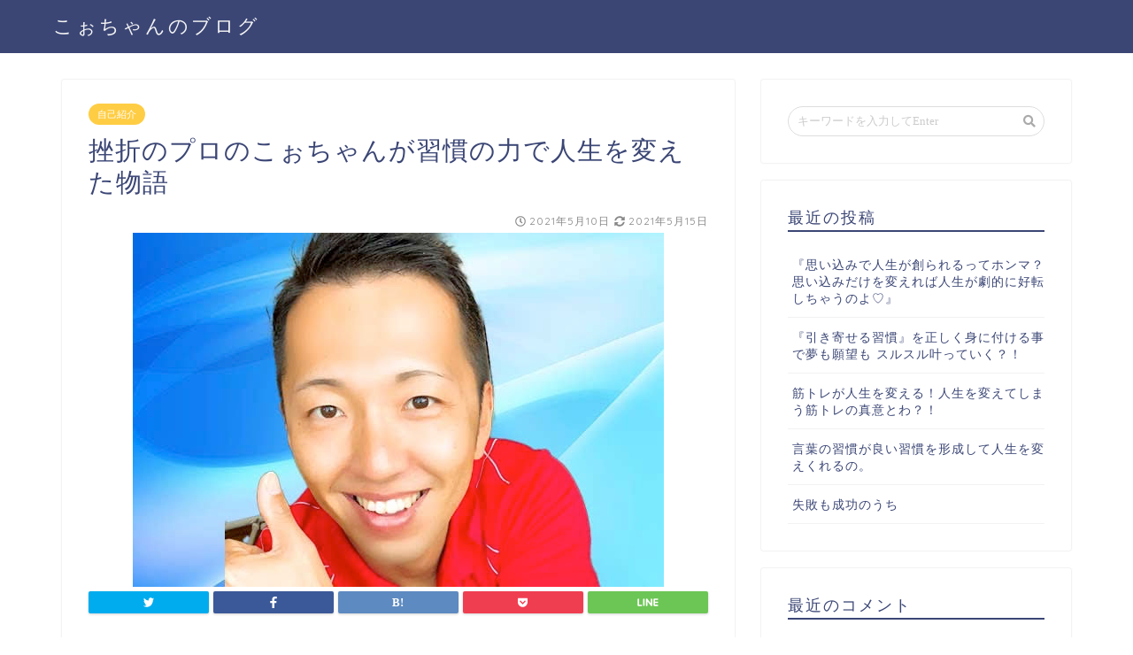

--- FILE ---
content_type: text/html; charset=UTF-8
request_url: https://koochan-happy.com/profile-blog/
body_size: 25741
content:
<!DOCTYPE html>
<html lang="ja">
<head prefix="og: http://ogp.me/ns# fb: http://ogp.me/ns/fb# article: http://ogp.me/ns/article#">
<meta charset="utf-8">
<meta http-equiv="X-UA-Compatible" content="IE=edge">
<meta name="viewport" content="width=device-width, initial-scale=1">
<!-- ここからOGP -->
<meta property="og:type" content="blog">
<meta property="og:description" content="こんにちは。こうちゃんです。  この度は僕のブログに興味を持って頂いてありがとうございます。 僕の過去は 『何をやっても続かなくて中途半端』 な人生。  本当にすぐ辞めるし、 新しい事に挑戦しても"> 
<meta property="og:title" content="挫折のプロのこぉちゃんが習慣の力で人生を変えた物語｜こぉちゃんのブログ"> 
<meta property="og:url" content="https://koochan-happy.com/profile-blog/"> 
<meta property="og:image" content="https://koochan-happy.com/wp-content/uploads/2021/05/2021-04-25-16.29のイメージ_Original.jpg">
<meta property="og:site_name" content="こぉちゃんのブログ">
<meta property="fb:admins" content="">
<meta name="twitter:card" content="summary">
<!-- ここまでOGP --> 
<title>挫折のプロのこぉちゃんが習慣の力で人生を変えた物語｜こぉちゃんのブログ</title>
<meta name="description" itemprop="description" content="こんにちは。こうちゃんです。  この度は僕のブログに興味を持って頂いてありがとうございます。 僕の過去は 『何をやっても続かなくて中途半端』 な人生。  本当にすぐ辞めるし、 新しい事に挑戦しても" >
<link rel="shortcut icon" href="https://koochan-happy.com/wp-content/themes/jin/favicon.ico">
<meta name='robots' content='max-image-preview:large' />
	<style>img:is([sizes="auto" i], [sizes^="auto," i]) { contain-intrinsic-size: 3000px 1500px }</style>
	<link rel='dns-prefetch' href='//webfonts.xserver.jp' />
<link rel='dns-prefetch' href='//ajax.googleapis.com' />
<link rel='dns-prefetch' href='//cdnjs.cloudflare.com' />
<link rel='dns-prefetch' href='//use.fontawesome.com' />
<link rel="alternate" type="application/rss+xml" title="こぉちゃんのブログ &raquo; フィード" href="https://koochan-happy.com/feed/" />
<link rel="alternate" type="application/rss+xml" title="こぉちゃんのブログ &raquo; コメントフィード" href="https://koochan-happy.com/comments/feed/" />
<link rel="alternate" type="application/rss+xml" title="こぉちゃんのブログ &raquo; 挫折のプロのこぉちゃんが習慣の力で人生を変えた物語 のコメントのフィード" href="https://koochan-happy.com/profile-blog/feed/" />
<script type="text/javascript">
/* <![CDATA[ */
window._wpemojiSettings = {"baseUrl":"https:\/\/s.w.org\/images\/core\/emoji\/15.0.3\/72x72\/","ext":".png","svgUrl":"https:\/\/s.w.org\/images\/core\/emoji\/15.0.3\/svg\/","svgExt":".svg","source":{"concatemoji":"https:\/\/koochan-happy.com\/wp-includes\/js\/wp-emoji-release.min.js?ver=6.7.4"}};
/*! This file is auto-generated */
!function(i,n){var o,s,e;function c(e){try{var t={supportTests:e,timestamp:(new Date).valueOf()};sessionStorage.setItem(o,JSON.stringify(t))}catch(e){}}function p(e,t,n){e.clearRect(0,0,e.canvas.width,e.canvas.height),e.fillText(t,0,0);var t=new Uint32Array(e.getImageData(0,0,e.canvas.width,e.canvas.height).data),r=(e.clearRect(0,0,e.canvas.width,e.canvas.height),e.fillText(n,0,0),new Uint32Array(e.getImageData(0,0,e.canvas.width,e.canvas.height).data));return t.every(function(e,t){return e===r[t]})}function u(e,t,n){switch(t){case"flag":return n(e,"\ud83c\udff3\ufe0f\u200d\u26a7\ufe0f","\ud83c\udff3\ufe0f\u200b\u26a7\ufe0f")?!1:!n(e,"\ud83c\uddfa\ud83c\uddf3","\ud83c\uddfa\u200b\ud83c\uddf3")&&!n(e,"\ud83c\udff4\udb40\udc67\udb40\udc62\udb40\udc65\udb40\udc6e\udb40\udc67\udb40\udc7f","\ud83c\udff4\u200b\udb40\udc67\u200b\udb40\udc62\u200b\udb40\udc65\u200b\udb40\udc6e\u200b\udb40\udc67\u200b\udb40\udc7f");case"emoji":return!n(e,"\ud83d\udc26\u200d\u2b1b","\ud83d\udc26\u200b\u2b1b")}return!1}function f(e,t,n){var r="undefined"!=typeof WorkerGlobalScope&&self instanceof WorkerGlobalScope?new OffscreenCanvas(300,150):i.createElement("canvas"),a=r.getContext("2d",{willReadFrequently:!0}),o=(a.textBaseline="top",a.font="600 32px Arial",{});return e.forEach(function(e){o[e]=t(a,e,n)}),o}function t(e){var t=i.createElement("script");t.src=e,t.defer=!0,i.head.appendChild(t)}"undefined"!=typeof Promise&&(o="wpEmojiSettingsSupports",s=["flag","emoji"],n.supports={everything:!0,everythingExceptFlag:!0},e=new Promise(function(e){i.addEventListener("DOMContentLoaded",e,{once:!0})}),new Promise(function(t){var n=function(){try{var e=JSON.parse(sessionStorage.getItem(o));if("object"==typeof e&&"number"==typeof e.timestamp&&(new Date).valueOf()<e.timestamp+604800&&"object"==typeof e.supportTests)return e.supportTests}catch(e){}return null}();if(!n){if("undefined"!=typeof Worker&&"undefined"!=typeof OffscreenCanvas&&"undefined"!=typeof URL&&URL.createObjectURL&&"undefined"!=typeof Blob)try{var e="postMessage("+f.toString()+"("+[JSON.stringify(s),u.toString(),p.toString()].join(",")+"));",r=new Blob([e],{type:"text/javascript"}),a=new Worker(URL.createObjectURL(r),{name:"wpTestEmojiSupports"});return void(a.onmessage=function(e){c(n=e.data),a.terminate(),t(n)})}catch(e){}c(n=f(s,u,p))}t(n)}).then(function(e){for(var t in e)n.supports[t]=e[t],n.supports.everything=n.supports.everything&&n.supports[t],"flag"!==t&&(n.supports.everythingExceptFlag=n.supports.everythingExceptFlag&&n.supports[t]);n.supports.everythingExceptFlag=n.supports.everythingExceptFlag&&!n.supports.flag,n.DOMReady=!1,n.readyCallback=function(){n.DOMReady=!0}}).then(function(){return e}).then(function(){var e;n.supports.everything||(n.readyCallback(),(e=n.source||{}).concatemoji?t(e.concatemoji):e.wpemoji&&e.twemoji&&(t(e.twemoji),t(e.wpemoji)))}))}((window,document),window._wpemojiSettings);
/* ]]> */
</script>
<style id='wp-emoji-styles-inline-css' type='text/css'>

	img.wp-smiley, img.emoji {
		display: inline !important;
		border: none !important;
		box-shadow: none !important;
		height: 1em !important;
		width: 1em !important;
		margin: 0 0.07em !important;
		vertical-align: -0.1em !important;
		background: none !important;
		padding: 0 !important;
	}
</style>
<link rel='stylesheet' id='wp-block-library-css' href='https://koochan-happy.com/wp-includes/css/dist/block-library/style.min.css?ver=6.7.4' type='text/css' media='all' />
<style id='classic-theme-styles-inline-css' type='text/css'>
/*! This file is auto-generated */
.wp-block-button__link{color:#fff;background-color:#32373c;border-radius:9999px;box-shadow:none;text-decoration:none;padding:calc(.667em + 2px) calc(1.333em + 2px);font-size:1.125em}.wp-block-file__button{background:#32373c;color:#fff;text-decoration:none}
</style>
<style id='global-styles-inline-css' type='text/css'>
:root{--wp--preset--aspect-ratio--square: 1;--wp--preset--aspect-ratio--4-3: 4/3;--wp--preset--aspect-ratio--3-4: 3/4;--wp--preset--aspect-ratio--3-2: 3/2;--wp--preset--aspect-ratio--2-3: 2/3;--wp--preset--aspect-ratio--16-9: 16/9;--wp--preset--aspect-ratio--9-16: 9/16;--wp--preset--color--black: #000000;--wp--preset--color--cyan-bluish-gray: #abb8c3;--wp--preset--color--white: #ffffff;--wp--preset--color--pale-pink: #f78da7;--wp--preset--color--vivid-red: #cf2e2e;--wp--preset--color--luminous-vivid-orange: #ff6900;--wp--preset--color--luminous-vivid-amber: #fcb900;--wp--preset--color--light-green-cyan: #7bdcb5;--wp--preset--color--vivid-green-cyan: #00d084;--wp--preset--color--pale-cyan-blue: #8ed1fc;--wp--preset--color--vivid-cyan-blue: #0693e3;--wp--preset--color--vivid-purple: #9b51e0;--wp--preset--gradient--vivid-cyan-blue-to-vivid-purple: linear-gradient(135deg,rgba(6,147,227,1) 0%,rgb(155,81,224) 100%);--wp--preset--gradient--light-green-cyan-to-vivid-green-cyan: linear-gradient(135deg,rgb(122,220,180) 0%,rgb(0,208,130) 100%);--wp--preset--gradient--luminous-vivid-amber-to-luminous-vivid-orange: linear-gradient(135deg,rgba(252,185,0,1) 0%,rgba(255,105,0,1) 100%);--wp--preset--gradient--luminous-vivid-orange-to-vivid-red: linear-gradient(135deg,rgba(255,105,0,1) 0%,rgb(207,46,46) 100%);--wp--preset--gradient--very-light-gray-to-cyan-bluish-gray: linear-gradient(135deg,rgb(238,238,238) 0%,rgb(169,184,195) 100%);--wp--preset--gradient--cool-to-warm-spectrum: linear-gradient(135deg,rgb(74,234,220) 0%,rgb(151,120,209) 20%,rgb(207,42,186) 40%,rgb(238,44,130) 60%,rgb(251,105,98) 80%,rgb(254,248,76) 100%);--wp--preset--gradient--blush-light-purple: linear-gradient(135deg,rgb(255,206,236) 0%,rgb(152,150,240) 100%);--wp--preset--gradient--blush-bordeaux: linear-gradient(135deg,rgb(254,205,165) 0%,rgb(254,45,45) 50%,rgb(107,0,62) 100%);--wp--preset--gradient--luminous-dusk: linear-gradient(135deg,rgb(255,203,112) 0%,rgb(199,81,192) 50%,rgb(65,88,208) 100%);--wp--preset--gradient--pale-ocean: linear-gradient(135deg,rgb(255,245,203) 0%,rgb(182,227,212) 50%,rgb(51,167,181) 100%);--wp--preset--gradient--electric-grass: linear-gradient(135deg,rgb(202,248,128) 0%,rgb(113,206,126) 100%);--wp--preset--gradient--midnight: linear-gradient(135deg,rgb(2,3,129) 0%,rgb(40,116,252) 100%);--wp--preset--font-size--small: 13px;--wp--preset--font-size--medium: 20px;--wp--preset--font-size--large: 36px;--wp--preset--font-size--x-large: 42px;--wp--preset--spacing--20: 0.44rem;--wp--preset--spacing--30: 0.67rem;--wp--preset--spacing--40: 1rem;--wp--preset--spacing--50: 1.5rem;--wp--preset--spacing--60: 2.25rem;--wp--preset--spacing--70: 3.38rem;--wp--preset--spacing--80: 5.06rem;--wp--preset--shadow--natural: 6px 6px 9px rgba(0, 0, 0, 0.2);--wp--preset--shadow--deep: 12px 12px 50px rgba(0, 0, 0, 0.4);--wp--preset--shadow--sharp: 6px 6px 0px rgba(0, 0, 0, 0.2);--wp--preset--shadow--outlined: 6px 6px 0px -3px rgba(255, 255, 255, 1), 6px 6px rgba(0, 0, 0, 1);--wp--preset--shadow--crisp: 6px 6px 0px rgba(0, 0, 0, 1);}:where(.is-layout-flex){gap: 0.5em;}:where(.is-layout-grid){gap: 0.5em;}body .is-layout-flex{display: flex;}.is-layout-flex{flex-wrap: wrap;align-items: center;}.is-layout-flex > :is(*, div){margin: 0;}body .is-layout-grid{display: grid;}.is-layout-grid > :is(*, div){margin: 0;}:where(.wp-block-columns.is-layout-flex){gap: 2em;}:where(.wp-block-columns.is-layout-grid){gap: 2em;}:where(.wp-block-post-template.is-layout-flex){gap: 1.25em;}:where(.wp-block-post-template.is-layout-grid){gap: 1.25em;}.has-black-color{color: var(--wp--preset--color--black) !important;}.has-cyan-bluish-gray-color{color: var(--wp--preset--color--cyan-bluish-gray) !important;}.has-white-color{color: var(--wp--preset--color--white) !important;}.has-pale-pink-color{color: var(--wp--preset--color--pale-pink) !important;}.has-vivid-red-color{color: var(--wp--preset--color--vivid-red) !important;}.has-luminous-vivid-orange-color{color: var(--wp--preset--color--luminous-vivid-orange) !important;}.has-luminous-vivid-amber-color{color: var(--wp--preset--color--luminous-vivid-amber) !important;}.has-light-green-cyan-color{color: var(--wp--preset--color--light-green-cyan) !important;}.has-vivid-green-cyan-color{color: var(--wp--preset--color--vivid-green-cyan) !important;}.has-pale-cyan-blue-color{color: var(--wp--preset--color--pale-cyan-blue) !important;}.has-vivid-cyan-blue-color{color: var(--wp--preset--color--vivid-cyan-blue) !important;}.has-vivid-purple-color{color: var(--wp--preset--color--vivid-purple) !important;}.has-black-background-color{background-color: var(--wp--preset--color--black) !important;}.has-cyan-bluish-gray-background-color{background-color: var(--wp--preset--color--cyan-bluish-gray) !important;}.has-white-background-color{background-color: var(--wp--preset--color--white) !important;}.has-pale-pink-background-color{background-color: var(--wp--preset--color--pale-pink) !important;}.has-vivid-red-background-color{background-color: var(--wp--preset--color--vivid-red) !important;}.has-luminous-vivid-orange-background-color{background-color: var(--wp--preset--color--luminous-vivid-orange) !important;}.has-luminous-vivid-amber-background-color{background-color: var(--wp--preset--color--luminous-vivid-amber) !important;}.has-light-green-cyan-background-color{background-color: var(--wp--preset--color--light-green-cyan) !important;}.has-vivid-green-cyan-background-color{background-color: var(--wp--preset--color--vivid-green-cyan) !important;}.has-pale-cyan-blue-background-color{background-color: var(--wp--preset--color--pale-cyan-blue) !important;}.has-vivid-cyan-blue-background-color{background-color: var(--wp--preset--color--vivid-cyan-blue) !important;}.has-vivid-purple-background-color{background-color: var(--wp--preset--color--vivid-purple) !important;}.has-black-border-color{border-color: var(--wp--preset--color--black) !important;}.has-cyan-bluish-gray-border-color{border-color: var(--wp--preset--color--cyan-bluish-gray) !important;}.has-white-border-color{border-color: var(--wp--preset--color--white) !important;}.has-pale-pink-border-color{border-color: var(--wp--preset--color--pale-pink) !important;}.has-vivid-red-border-color{border-color: var(--wp--preset--color--vivid-red) !important;}.has-luminous-vivid-orange-border-color{border-color: var(--wp--preset--color--luminous-vivid-orange) !important;}.has-luminous-vivid-amber-border-color{border-color: var(--wp--preset--color--luminous-vivid-amber) !important;}.has-light-green-cyan-border-color{border-color: var(--wp--preset--color--light-green-cyan) !important;}.has-vivid-green-cyan-border-color{border-color: var(--wp--preset--color--vivid-green-cyan) !important;}.has-pale-cyan-blue-border-color{border-color: var(--wp--preset--color--pale-cyan-blue) !important;}.has-vivid-cyan-blue-border-color{border-color: var(--wp--preset--color--vivid-cyan-blue) !important;}.has-vivid-purple-border-color{border-color: var(--wp--preset--color--vivid-purple) !important;}.has-vivid-cyan-blue-to-vivid-purple-gradient-background{background: var(--wp--preset--gradient--vivid-cyan-blue-to-vivid-purple) !important;}.has-light-green-cyan-to-vivid-green-cyan-gradient-background{background: var(--wp--preset--gradient--light-green-cyan-to-vivid-green-cyan) !important;}.has-luminous-vivid-amber-to-luminous-vivid-orange-gradient-background{background: var(--wp--preset--gradient--luminous-vivid-amber-to-luminous-vivid-orange) !important;}.has-luminous-vivid-orange-to-vivid-red-gradient-background{background: var(--wp--preset--gradient--luminous-vivid-orange-to-vivid-red) !important;}.has-very-light-gray-to-cyan-bluish-gray-gradient-background{background: var(--wp--preset--gradient--very-light-gray-to-cyan-bluish-gray) !important;}.has-cool-to-warm-spectrum-gradient-background{background: var(--wp--preset--gradient--cool-to-warm-spectrum) !important;}.has-blush-light-purple-gradient-background{background: var(--wp--preset--gradient--blush-light-purple) !important;}.has-blush-bordeaux-gradient-background{background: var(--wp--preset--gradient--blush-bordeaux) !important;}.has-luminous-dusk-gradient-background{background: var(--wp--preset--gradient--luminous-dusk) !important;}.has-pale-ocean-gradient-background{background: var(--wp--preset--gradient--pale-ocean) !important;}.has-electric-grass-gradient-background{background: var(--wp--preset--gradient--electric-grass) !important;}.has-midnight-gradient-background{background: var(--wp--preset--gradient--midnight) !important;}.has-small-font-size{font-size: var(--wp--preset--font-size--small) !important;}.has-medium-font-size{font-size: var(--wp--preset--font-size--medium) !important;}.has-large-font-size{font-size: var(--wp--preset--font-size--large) !important;}.has-x-large-font-size{font-size: var(--wp--preset--font-size--x-large) !important;}
:where(.wp-block-post-template.is-layout-flex){gap: 1.25em;}:where(.wp-block-post-template.is-layout-grid){gap: 1.25em;}
:where(.wp-block-columns.is-layout-flex){gap: 2em;}:where(.wp-block-columns.is-layout-grid){gap: 2em;}
:root :where(.wp-block-pullquote){font-size: 1.5em;line-height: 1.6;}
</style>
<link rel='stylesheet' id='theme-style-css' href='https://koochan-happy.com/wp-content/themes/jin/style.css?ver=6.7.4' type='text/css' media='all' />
<link rel='stylesheet' id='fontawesome-style-css' href='https://use.fontawesome.com/releases/v5.0.1/css/all.css?ver=6.7.4' type='text/css' media='all' />
<link rel='stylesheet' id='swiper-style-css' href='https://cdnjs.cloudflare.com/ajax/libs/Swiper/4.0.7/css/swiper.min.css?ver=6.7.4' type='text/css' media='all' />
<script type="text/javascript" src="https://ajax.googleapis.com/ajax/libs/jquery/1.12.4/jquery.min.js?ver=6.7.4" id="jquery-js"></script>
<script type="text/javascript" src="//webfonts.xserver.jp/js/xserverv3.js?fadein=0&amp;ver=2.0.5" id="typesquare_std-js"></script>
<link rel="https://api.w.org/" href="https://koochan-happy.com/wp-json/" /><link rel="alternate" title="JSON" type="application/json" href="https://koochan-happy.com/wp-json/wp/v2/posts/379" /><link rel="canonical" href="https://koochan-happy.com/profile-blog/" />
<link rel='shortlink' href='https://koochan-happy.com/?p=379' />
<link rel="alternate" title="oEmbed (JSON)" type="application/json+oembed" href="https://koochan-happy.com/wp-json/oembed/1.0/embed?url=https%3A%2F%2Fkoochan-happy.com%2Fprofile-blog%2F" />
<link rel="alternate" title="oEmbed (XML)" type="text/xml+oembed" href="https://koochan-happy.com/wp-json/oembed/1.0/embed?url=https%3A%2F%2Fkoochan-happy.com%2Fprofile-blog%2F&#038;format=xml" />
<style data-context="foundation-flickity-css">/*! Flickity v2.0.2
http://flickity.metafizzy.co
---------------------------------------------- */.flickity-enabled{position:relative}.flickity-enabled:focus{outline:0}.flickity-viewport{overflow:hidden;position:relative;height:100%}.flickity-slider{position:absolute;width:100%;height:100%}.flickity-enabled.is-draggable{-webkit-tap-highlight-color:transparent;tap-highlight-color:transparent;-webkit-user-select:none;-moz-user-select:none;-ms-user-select:none;user-select:none}.flickity-enabled.is-draggable .flickity-viewport{cursor:move;cursor:-webkit-grab;cursor:grab}.flickity-enabled.is-draggable .flickity-viewport.is-pointer-down{cursor:-webkit-grabbing;cursor:grabbing}.flickity-prev-next-button{position:absolute;top:50%;width:44px;height:44px;border:none;border-radius:50%;background:#fff;background:hsla(0,0%,100%,.75);cursor:pointer;-webkit-transform:translateY(-50%);transform:translateY(-50%)}.flickity-prev-next-button:hover{background:#fff}.flickity-prev-next-button:focus{outline:0;box-shadow:0 0 0 5px #09f}.flickity-prev-next-button:active{opacity:.6}.flickity-prev-next-button.previous{left:10px}.flickity-prev-next-button.next{right:10px}.flickity-rtl .flickity-prev-next-button.previous{left:auto;right:10px}.flickity-rtl .flickity-prev-next-button.next{right:auto;left:10px}.flickity-prev-next-button:disabled{opacity:.3;cursor:auto}.flickity-prev-next-button svg{position:absolute;left:20%;top:20%;width:60%;height:60%}.flickity-prev-next-button .arrow{fill:#333}.flickity-page-dots{position:absolute;width:100%;bottom:-25px;padding:0;margin:0;list-style:none;text-align:center;line-height:1}.flickity-rtl .flickity-page-dots{direction:rtl}.flickity-page-dots .dot{display:inline-block;width:10px;height:10px;margin:0 8px;background:#333;border-radius:50%;opacity:.25;cursor:pointer}.flickity-page-dots .dot.is-selected{opacity:1}</style><style data-context="foundation-slideout-css">.slideout-menu{position:fixed;left:0;top:0;bottom:0;right:auto;z-index:0;width:256px;overflow-y:auto;-webkit-overflow-scrolling:touch;display:none}.slideout-menu.pushit-right{left:auto;right:0}.slideout-panel{position:relative;z-index:1;will-change:transform}.slideout-open,.slideout-open .slideout-panel,.slideout-open body{overflow:hidden}.slideout-open .slideout-menu{display:block}.pushit{display:none}</style>	<style type="text/css">
		#wrapper{
						background-color: #fff;
						background-image: url();
		}
		.related-entry-headline-text span:before,
		#comment-title span:before,
		#reply-title span:before{
			background-color: #3b4675;
			border-color: #3b4675!important;
		}
		footer,
		#breadcrumb:after,
		#page-top a{	
			background-color: #3b4675;
		}
		.footer-inner a,
		#copyright,
		#copyright-center{
			border-color: #fff!important;
			color: #fff!important;
		}
		#footer-widget-area
		{
			border-color: #fff!important;
		}
		.page-top-footer a{
			color: #3b4675!important;
		}
				#breadcrumb ul li,
		#breadcrumb ul li a{
			color: #3b4675!important;
		}
		
		body,
		a,
		a:link,
		a:visited{
			color: #3b4675;
		}
		a:hover{
			color: #008db7;
		}
				.widget_nav_menu ul > li > a:before,
		.widget_categories ul > li > a:before,
		.widget_archive form:after,
		.widget_categories form:after,
		.widget_nav_menu ul > li > ul.sub-menu > li > a:before,
		.widget_categories ul > li > .children > li > a:before,
		.widget_nav_menu ul > li > ul.sub-menu > li > ul.sub-menu li > a:before,
		.widget_categories ul > li > .children > li > .children li > a:before{
			color: #3b4675;
		}
		footer .footer-widget,
		footer .footer-widget a,
		footer .footer-widget ul li,
		.footer-widget.widget_nav_menu ul > li > a:before,
		.footer-widget.widget_categories ul > li > a:before{
			color: #fff!important;
			border-color: #fff!important;
		}
		footer .footer-widget .widgettitle{
			color: #fff!important;
			border-color: #ffcd44!important;
		}
		footer .widget_nav_menu ul .children .children li a:before,
		footer .widget_categories ul .children .children li a:before{
			background-color: #fff!important;
		}
		#drawernav a:hover,
		.post-list-title,
		#prev-next p,
		#toc_container .toc_list li a{
			color: #3b4675!important;
		}
		#header-box{
			background-color: #3b4675;
		}
		.pickup-contents:before{
			background-color: #3b4675!important;
		}
		.main-image-text{
			color: #555;
		}
		.main-image-text-sub{
			color: #555;
		}
		
						#site-info{
			padding-top: 15px!important;
			padding-bottom: 15px!important;
		}
				
		#site-info span a{
			color: #f4f4f4!important;
		}
		
				#headmenu .headsns .line a svg{
			fill: #f4f4f4!important;
		}
		#headmenu .headsns a,
		#headmenu{
			color: #f4f4f4!important;
			border-color:#f4f4f4!important;
		}
						.profile-follow .line-sns a svg{
			fill: #3b4675!important;
		}
		.profile-follow .line-sns a:hover svg{
			fill: #ffcd44!important;
		}
		.profile-follow a{
			color: #3b4675!important;
			border-color:#3b4675!important;
		}
		.profile-follow a:hover,
		#headmenu .headsns a:hover{
			color:#ffcd44!important;
			border-color:#ffcd44!important;
		}
				.search-box:hover{
			color:#ffcd44!important;
			border-color:#ffcd44!important;
		}
				#header #headmenu .headsns .line a:hover svg{
			fill:#ffcd44!important;
		}
		.cps-icon-bar,
		#navtoggle:checked + .sp-menu-open .cps-icon-bar{
			background-color: #f4f4f4;
		}
		#nav-container{
			background-color: #fff;
		}
		#drawernav ul.menu-box > li > a,
		#drawernav2 ul.menu-box > li > a,
		#drawernav3 ul.menu-box > li > a,
		#drawernav4 ul.menu-box > li > a,
		#drawernav5 ul.menu-box > li > a,
		#drawernav ul.menu-box > li.menu-item-has-children:after,
		#drawernav2 ul.menu-box > li.menu-item-has-children:after,
		#drawernav3 ul.menu-box > li.menu-item-has-children:after,
		#drawernav4 ul.menu-box > li.menu-item-has-children:after,
		#drawernav5 ul.menu-box > li.menu-item-has-children:after{
			color: #f4f4f4!important;
		}
		#drawernav ul.menu-box li a,
		#drawernav2 ul.menu-box li a,
		#drawernav3 ul.menu-box li a,
		#drawernav4 ul.menu-box li a,
		#drawernav5 ul.menu-box li a{
			font-size: 14px!important;
		}
		#drawernav3 ul.menu-box > li{
			color: #3b4675!important;
		}
		#drawernav4 .menu-box > .menu-item > a:after,
		#drawernav3 .menu-box > .menu-item > a:after,
		#drawernav .menu-box > .menu-item > a:after{
			background-color: #f4f4f4!important;
		}
		#drawernav2 .menu-box > .menu-item:hover,
		#drawernav5 .menu-box > .menu-item:hover{
			border-top-color: #3b4675!important;
		}
						@media (min-width: 768px) {
			.post-list-mag .post-list-item:not(:nth-child(2n)){
				margin-right: 2.6%;
			}
		}
				@media (min-width: 768px) {
			#tab-1:checked ~ .tabBtn-mag li [for="tab-1"]:after,
			#tab-2:checked ~ .tabBtn-mag li [for="tab-2"]:after,
			#tab-3:checked ~ .tabBtn-mag li [for="tab-3"]:after,
			#tab-4:checked ~ .tabBtn-mag li [for="tab-4"]:after{
				border-top-color: #3b4675!important;
			}
			.tabBtn-mag label{
				border-bottom-color: #3b4675!important;
			}
		}
		#tab-1:checked ~ .tabBtn-mag li [for="tab-1"],
		#tab-2:checked ~ .tabBtn-mag li [for="tab-2"],
		#tab-3:checked ~ .tabBtn-mag li [for="tab-3"],
		#tab-4:checked ~ .tabBtn-mag li [for="tab-4"],
		#prev-next a.next:after,
		#prev-next a.prev:after{
			
			background-color: #3b4675!important;
		}
		
		.swiper-slide .post-list-cat,
		.post-list-mag .post-list-cat,
		.post-list-mag3col .post-list-cat,
		.swiper-pagination-bullet-active,
		.pickup-cat,
		.post-list .post-list-cat,
		.more-cat-button a:hover span:before,
		#breadcrumb .bcHome a:hover span:before,
		.popular-item:nth-child(1) .pop-num,
		.popular-item:nth-child(2) .pop-num,
		.popular-item:nth-child(3) .pop-num{
			background-color: #ffcd44!important;
		}
		.sidebar-btn a,
		.profile-sns-menu{
			background-color: #ffcd44!important;
		}
		.sp-sns-menu a,
		.pickup-contents-box a:hover .pickup-title{
			border-color: #3b4675!important;
			color: #3b4675!important;
		}
				.pro-line svg{
			fill: #3b4675!important;
		}
		.cps-post-cat a,
		.meta-cat,
		.popular-cat{
			background-color: #ffcd44!important;
			border-color: #ffcd44!important;
		}
		.tagicon,
		.tag-box a,
		#toc_container .toc_list > li,
		#toc_container .toc_title{
			color: #3b4675!important;
		}
		.tag-box a,
		#toc_container:before{
			border-color: #3b4675!important;
		}
		.cps-post-cat a:hover{
			color: #008db7!important;
		}
		.pagination li:not([class*="current"]) a:hover,
		.widget_tag_cloud a:hover{
			background-color: #3b4675!important;
		}
		.nextpage a:hover span {
			color: #3b4675!important;
			border-color: #3b4675!important;
		}
		.cta-content:before{
			background-color: #6FBFCA!important;
		}
		.cta-text,
		.info-title{
			color: #fff!important;
		}
		#footer-widget-area.footer_style1 .widgettitle{
			border-color: #ffcd44!important;
		}
		.sidebar_style1 .widgettitle,
		.sidebar_style5 .widgettitle{
			border-color: #3b4675!important;
		}
		.sidebar_style2 .widgettitle,
		.sidebar_style4 .widgettitle{
			background-color: #3b4675!important;
		}
		
		.tn-logo-size{
			font-size: 160%!important;
		}
		.tn-logo-size img{
			width: 160%!important;
		}
		.sp-logo-size{
			font-size: 100%!important;
		}
		.sp-logo-size img{
			width: 100%!important;
		}
				.cps-post-main ul > li:before,
		.cps-post-main ol > li:before{
			background-color: #ffcd44!important;
		}
		.profile-card .profile-title{
			background-color: #3b4675!important;
		}
		.profile-card{
			border-color: #3b4675!important;
		}
		.cps-post-main a{
			color:#008db7;
		}
		.cps-post-main .marker{
			background: -webkit-linear-gradient( transparent 60%, #ffcedb 0% ) ;
			background: linear-gradient( transparent 60%, #ffcedb 0% ) ;
		}
		.cps-post-main .marker2{
			background: -webkit-linear-gradient( transparent 60%, #a9eaf2 0% ) ;
			background: linear-gradient( transparent 60%, #a9eaf2 0% ) ;
		}
		
		
		.simple-box1{
			border-color:#ef9b9b!important;
		}
		.simple-box2{
			border-color:#f2bf7d!important;
		}
		.simple-box3{
			border-color:#b5e28a!important;
		}
		.simple-box4{
			border-color:#7badd8!important;
		}
		.simple-box4:before{
			background-color: #7badd8;
		}
		.simple-box5{
			border-color:#e896c7!important;
		}
		.simple-box5:before{
			background-color: #e896c7;
		}
		.simple-box6{
			background-color:#fffdef!important;
		}
		.simple-box7{
			border-color:#def1f9!important;
		}
		.simple-box7:before{
			background-color:#def1f9!important;
		}
		.simple-box8{
			border-color:#96ddc1!important;
		}
		.simple-box8:before{
			background-color:#96ddc1!important;
		}
		.simple-box9:before{
			background-color:#e1c0e8!important;
		}
		.simple-box9:after{
			border-color:#e1c0e8 #e1c0e8 #fff #fff!important;
		}
		
		.kaisetsu-box1:before,
		.kaisetsu-box1-title{
			background-color:#ffb49e!important;
		}
		.kaisetsu-box2{
			border-color:#89c2f4!important;
		}
		.kaisetsu-box2-title{
			background-color:#89c2f4!important;
		}
		.kaisetsu-box4{
			border-color:#ea91a9!important;
		}
		.kaisetsu-box4-title{
			background-color:#ea91a9!important;
		}
		.kaisetsu-box5:before{
			background-color:#57b3ba!important;
		}
		.kaisetsu-box5-title{
			background-color:#57b3ba!important;
		}
		
		.concept-box1{
			border-color:#85db8f!important;
		}
		.concept-box1:after{
			background-color:#85db8f!important;
		}
		.concept-box1:before{
			content:"ポイント"!important;
			color:#85db8f!important;
		}
		.concept-box2{
			border-color:#f7cf6a!important;
		}
		.concept-box2:after{
			background-color:#f7cf6a!important;
		}
		.concept-box2:before{
			content:"注意点"!important;
			color:#f7cf6a!important;
		}
		.concept-box3{
			border-color:#86cee8!important;
		}
		.concept-box3:after{
			background-color:#86cee8!important;
		}
		.concept-box3:before{
			content:"良い例"!important;
			color:#86cee8!important;
		}
		.concept-box4{
			border-color:#ed8989!important;
		}
		.concept-box4:after{
			background-color:#ed8989!important;
		}
		.concept-box4:before{
			content:"悪い例"!important;
			color:#ed8989!important;
		}
		.concept-box5{
			border-color:#9e9e9e!important;
		}
		.concept-box5:after{
			background-color:#9e9e9e!important;
		}
		.concept-box5:before{
			content:"参考"!important;
			color:#9e9e9e!important;
		}
		.concept-box6{
			border-color:#8eaced!important;
		}
		.concept-box6:after{
			background-color:#8eaced!important;
		}
		.concept-box6:before{
			content:"メモ"!important;
			color:#8eaced!important;
		}
		
		.innerlink-box1,
		.blog-card{
			border-color:#73bc9b!important;
		}
		.innerlink-box1-title{
			background-color:#73bc9b!important;
			border-color:#73bc9b!important;
		}
		.innerlink-box1:before,
		.blog-card-hl-box{
			background-color:#73bc9b!important;
		}
		
		.color-button01 a,
		.color-button01 a:hover,
		.color-button01:before{
			background-color: #008db7!important;
		}
		.top-image-btn-color a,
		.top-image-btn-color a:hover,
		.top-image-btn-color:before{
			background-color: #ffcd44!important;
		}
		.color-button02 a,
		.color-button02 a:hover,
		.color-button02:before{
			background-color: #d9333f!important;
		}
		
		.color-button01-big a,
		.color-button01-big a:hover,
		.color-button01-big:before{
			background-color: #3296d1!important;
		}
		.color-button01-big a,
		.color-button01-big:before{
			border-radius: 5px!important;
		}
		.color-button01-big a{
			padding-top: 20px!important;
			padding-bottom: 20px!important;
		}
		
		.color-button02-big a,
		.color-button02-big a:hover,
		.color-button02-big:before{
			background-color: #83d159!important;
		}
		.color-button02-big a,
		.color-button02-big:before{
			border-radius: 5px!important;
		}
		.color-button02-big a{
			padding-top: 20px!important;
			padding-bottom: 20px!important;
		}
				.color-button01-big{
			width: 75%!important;
		}
		.color-button02-big{
			width: 75%!important;
		}
				
		
					.top-image-btn-color:before,
			.color-button01:before,
			.color-button02:before,
			.color-button01-big:before,
			.color-button02-big:before{
				bottom: -1px;
				left: -1px;
				width: 100%;
				height: 100%;
				border-radius: 6px;
				box-shadow: 0px 1px 5px 0px rgba(0, 0, 0, 0.25);
				-webkit-transition: all .4s;
				transition: all .4s;
			}
			.top-image-btn-color a:hover,
			.color-button01 a:hover,
			.color-button02 a:hover,
			.color-button01-big a:hover,
			.color-button02-big a:hover{
				-webkit-transform: translateY(2px);
				transform: translateY(2px);
				-webkit-filter: brightness(0.95);
				 filter: brightness(0.95);
			}
			.top-image-btn-color:hover:before,
			.color-button01:hover:before,
			.color-button02:hover:before,
			.color-button01-big:hover:before,
			.color-button02-big:hover:before{
				-webkit-transform: translateY(2px);
				transform: translateY(2px);
				box-shadow: none!important;
			}
				
		.h2-style01 h2,
		.h2-style02 h2:before,
		.h2-style03 h2,
		.h2-style04 h2:before,
		.h2-style05 h2,
		.h2-style07 h2:before,
		.h2-style07 h2:after,
		.h3-style03 h3:before,
		.h3-style02 h3:before,
		.h3-style05 h3:before,
		.h3-style07 h3:before,
		.h2-style08 h2:after,
		.h2-style10 h2:before,
		.h2-style10 h2:after,
		.h3-style02 h3:after,
		.h4-style02 h4:before{
			background-color: #3b4675!important;
		}
		.h3-style01 h3,
		.h3-style04 h3,
		.h3-style05 h3,
		.h3-style06 h3,
		.h4-style01 h4,
		.h2-style02 h2,
		.h2-style08 h2,
		.h2-style08 h2:before,
		.h2-style09 h2,
		.h4-style03 h4{
			border-color: #3b4675!important;
		}
		.h2-style05 h2:before{
			border-top-color: #3b4675!important;
		}
		.h2-style06 h2:before,
		.sidebar_style3 .widgettitle:after{
			background-image: linear-gradient(
				-45deg,
				transparent 25%,
				#3b4675 25%,
				#3b4675 50%,
				transparent 50%,
				transparent 75%,
				#3b4675 75%,
				#3b4675			);
		}
				
		@media all and (-ms-high-contrast:none){
			*::-ms-backdrop, .color-button01:before,
			.color-button02:before,
			.color-button01-big:before,
			.color-button02-big:before{
				background-color: #595857!important;
			}
		}
		
	</style>
<style type="text/css">.recentcomments a{display:inline !important;padding:0 !important;margin:0 !important;}</style><style>.ios7.web-app-mode.has-fixed header{ background-color: rgba(3,122,221,.88);}</style>    

</head>
<body class="post-template-default single single-post postid-379 single-format-standard" id="nofont-style">
<div id="wrapper">

		
	
	<!--ヘッダー-->
	
			<div id="header-box" class="tn_on header-box animate">
	<div id="header" class="header-type1 header animate">
		
		<div id="site-info" class="ef">
												<span class="tn-logo-size"><a href='https://koochan-happy.com/' title='こぉちゃんのブログ' rel='home'>こぉちゃんのブログ</a></span>
									</div>

		
	
		

	</div>
</div>

<div id="scroll-content">			
	<!--ヘッダー-->

	<div class="clearfix"></div>

						
	<div id="contents">
		<div id="overlay"></div>
		<!--メインコンテンツ-->
			<main id="main-contents" class="main-contents article_style1 animate" itemprop="mainContentOfPage">
				<section class="cps-post-box hentry">
																	<article class="cps-post">
							<header class="cps-post-header">
																<span class="cps-post-cat category-%e8%87%aa%e5%b7%b1%e7%b4%b9%e4%bb%8b" itemprop="keywords"><a href="https://koochan-happy.com/category/%e3%83%96%e3%83%ad%e3%82%b0/%e8%87%aa%e5%b7%b1%e7%b4%b9%e4%bb%8b/" style="background-color:!important;">自己紹介</a></span>
																<h1 class="cps-post-title entry-title" itemprop="headline">挫折のプロのこぉちゃんが習慣の力で人生を変えた物語</h1>
								<div class="cps-post-meta vcard">
									<span class="writer fn" itemprop="author" itemscope itemtype="http://schema.org/Person"><span itemprop="name">kootan358</span></span>
									<span class="cps-post-date-box">
											<span class="cps-post-date"><i class="far fa-clock" aria-hidden="true"></i>&nbsp;<time class="entry-date date published" datetime="2021-05-10T21:10:09+09:00">2021年5月10日</time></span>
	<time class="entry-date date updated" datetime="2021-05-15T14:39:29+09:00"><span class="cps-post-date"><i class="fas fa-sync-alt" aria-hidden="true"></i>&nbsp;2021年5月15日</span></time>
									</span>
								</div>
								
							</header>
															<div class="cps-post-thumb" itemscope itemtype="http://schema.org/ImageObject">
									<img src="https://koochan-happy.com/wp-content/uploads/2021/05/2021-04-25-16.29のイメージ_Original.jpg" class="attachment-large_size size-large_size wp-post-image" alt="" decoding="async" fetchpriority="high" srcset="https://koochan-happy.com/wp-content/uploads/2021/05/2021-04-25-16.29のイメージ_Original.jpg 600w, https://koochan-happy.com/wp-content/uploads/2021/05/2021-04-25-16.29のイメージ_Original-300x200.jpg 300w" sizes="(max-width: 600px) 100vw, 600px" />								</div>
																						<div class="share-top">
	<div class="sns-top">
		<ol>
			<!--ツイートボタン-->
							<li class="twitter"><a href="http://twitter.com/intent/tweet?url=https%3A%2F%2Fkoochan-happy.com%2Fprofile-blog%2F&text=%E6%8C%AB%E6%8A%98%E3%81%AE%E3%83%97%E3%83%AD%E3%81%AE%E3%81%93%E3%81%89%E3%81%A1%E3%82%83%E3%82%93%E3%81%8C%E7%BF%92%E6%85%A3%E3%81%AE%E5%8A%9B%E3%81%A7%E4%BA%BA%E7%94%9F%E3%82%92%E5%A4%89%E3%81%88%E3%81%9F%E7%89%A9%E8%AA%9E&via=&tw_p=tweetbutton"><i class="fab fa-twitter"></i></a>
				</li>
						<!--Facebookボタン-->
							<li class="facebook">
				<a href="http://www.facebook.com/sharer.php?src=bm&u=https%3A%2F%2Fkoochan-happy.com%2Fprofile-blog%2F&t=%E6%8C%AB%E6%8A%98%E3%81%AE%E3%83%97%E3%83%AD%E3%81%AE%E3%81%93%E3%81%89%E3%81%A1%E3%82%83%E3%82%93%E3%81%8C%E7%BF%92%E6%85%A3%E3%81%AE%E5%8A%9B%E3%81%A7%E4%BA%BA%E7%94%9F%E3%82%92%E5%A4%89%E3%81%88%E3%81%9F%E7%89%A9%E8%AA%9E" onclick="javascript:window.open(this.href, '', 'menubar=no,toolbar=no,resizable=yes,scrollbars=yes,height=300,width=600');return false;"><i class="fab fa-facebook-f" aria-hidden="true"></i></a>
				</li>
						<!--はてブボタン-->
							<li class="hatebu">
				<a href="http://b.hatena.ne.jp/add?mode=confirm&url=https%3A%2F%2Fkoochan-happy.com%2Fprofile-blog%2F" onclick="javascript:window.open(this.href, '', 'menubar=no,toolbar=no,resizable=yes,scrollbars=yes,height=400,width=510');return false;" ><i class="font-hatena"></i></a>
				</li>
						<!--Poketボタン-->
							<li class="pocket">
				<a href="http://getpocket.com/edit?url=https%3A%2F%2Fkoochan-happy.com%2Fprofile-blog%2F&title=%E6%8C%AB%E6%8A%98%E3%81%AE%E3%83%97%E3%83%AD%E3%81%AE%E3%81%93%E3%81%89%E3%81%A1%E3%82%83%E3%82%93%E3%81%8C%E7%BF%92%E6%85%A3%E3%81%AE%E5%8A%9B%E3%81%A7%E4%BA%BA%E7%94%9F%E3%82%92%E5%A4%89%E3%81%88%E3%81%9F%E7%89%A9%E8%AA%9E"><i class="fab fa-get-pocket" aria-hidden="true"></i></a>
				</li>
							<li class="line">
				<a href="http://line.me/R/msg/text/?https%3A%2F%2Fkoochan-happy.com%2Fprofile-blog%2F"><svg version="1.1" xmlns="http://www.w3.org/2000/svg" xmlns:xlink="http://www.w3.org/1999/xlink" x="0px"
	 y="0px" viewBox="0 0 122.4 47.2" style="enable-background:new 0 0 122.4 47.2;" xml:space="preserve">
<path d="M77.4,28.4c0.1-5,0.2-9,0.2-13.1c0-3.2-0.1-6.3,0-9.5c0.1-3.1,1.6-4.6,4-4.6c2.2,0,4.2,1.9,4.6,4.5c0.1,0.8,0,1.7,0,2.5
	c0,10.3,0,20.6,0,31c0,0.7,0,1.3,0,2c-0.1,2.2-1.1,3.8-3.3,4.5c-2.2,0.7-4-0.1-5.3-1.9c-3.1-4.1-6.1-8.3-9.1-12.5
	c-2.8-3.8-5.7-7.7-9.1-12.2c-0.5,1.9-1,2.9-1,3.9c-0.1,5.3,0,10.7,0,16c0,1.2,0.1,2.4-0.1,3.5c-0.4,2.2-2,3.5-4.2,3.4
	c-2.1-0.1-3.9-1.4-4.2-3.5c-0.2-1-0.1-2-0.1-3c0-10.5,0-21,0-31.5c0-0.5,0-1,0-1.5c-0.1-2.5,1.2-4.2,3.4-5c2.2-0.9,3.9,0.5,5.2,2.1
	c2.5,3.1,4.7,6.4,7.1,9.6c3.1,4.3,6.2,8.6,9.4,12.9C75.4,26.7,76.1,27.2,77.4,28.4z"/>
<path d="M102.3,9.7c0,3.7,0,6.3,0,9.5c3.9,0,7.7-0.1,11.5,0c1.4,0,3,0.3,4.2,0.9c1.7,0.9,2.8,2.4,2.1,4.5c-0.6,1.9-1.8,3.1-4,3.1
	c-2.5,0-5,0-7.5,0c-1.8,0-3.6,0-6,0c-0.2,3.2-0.3,6.1-0.5,9.5c4.2,0,8.2-0.1,12.1,0.1c1.5,0.1,3.4,0.6,4.5,1.5
	c0.9,0.8,1.5,2.6,1.4,3.9c-0.1,1.7-1.6,3-3.4,3.1c-6.3,0.1-12.6,0.2-18.9,0c-3.3-0.1-4-1.1-4.1-4.5c-0.1-11.8-0.1-23.6,0-35.5
	c0-3.6,1.2-4.7,4.9-4.7c5.5-0.1,11-0.1,16.5,0c2.9,0,5.2,2.1,5.2,4.3c0,2.2-2.3,4.2-5.3,4.2C111,9.8,106.8,9.7,102.3,9.7z"/>
<path d="M10.3,37.4c1.5,0,2.6,0,3.7,0c3.5,0.1,7,0.1,10.4,0.5c2.7,0.3,4,2,3.9,4.3c-0.1,2-1.6,3.5-4,3.6C18.1,46,12,46,5.8,45.9
	c-2.8-0.1-4.1-1.6-4.1-4.6c-0.1-11.8-0.1-23.6,0-35.4c0-2.8,1.8-4.6,4.1-4.7c2.2,0,4.3,2,4.5,4.5c0.2,3,0.1,6,0.1,9
	C10.4,22,10.3,29.3,10.3,37.4z"/>
<path d="M33.7,23.4c0-5.7-0.1-11.3,0-17c0-3.5,1.8-5.4,4.5-5.3c2.2,0.1,4.1,2.4,4.1,5.4c0.1,11.5,0.1,23,0,34.4
	c0,3.3-1.6,4.9-4.3,4.8c-2.7,0-4.2-1.6-4.2-5C33.7,35.1,33.8,29.3,33.7,23.4C33.8,23.4,33.8,23.4,33.7,23.4z"/>
</svg>
</a>
				</li>
		</ol>
	</div>
</div>
<div class="clearfix"></div>
							
							<div class="cps-post-main-box">
								<div class="cps-post-main h2-style01 h3-style01 h4-style01 entry-content  s-size-sp" itemprop="articleBody">

									<div class="clearfix"></div>
	
									<p><span style="font-weight: 400;">こんにちは。こうちゃんです。</span></p>
<p>&nbsp;</p>
<p><span style="font-weight: 400;">この度は僕のブログに興味を持って頂いてありがとうございます。</span></p>
<p><span style="font-weight: 400;">僕の過去は</span></p>
<div><span style="font-weight: 400;"><strong>『何をやっても続かなくて中途半端』</strong></span></div>
<p><span style="font-weight: 400;">な人生。</span></p>
<p>&nbsp;</p>
<img decoding="async" class="alignnone wp-image-392" src="https://koochan-happy.com/wp-content/uploads/2021/05/1139114.jpg" alt="" width="396" height="283" srcset="https://koochan-happy.com/wp-content/uploads/2021/05/1139114.jpg 1600w, https://koochan-happy.com/wp-content/uploads/2021/05/1139114-300x214.jpg 300w, https://koochan-happy.com/wp-content/uploads/2021/05/1139114-1024x730.jpg 1024w, https://koochan-happy.com/wp-content/uploads/2021/05/1139114-768x548.jpg 768w, https://koochan-happy.com/wp-content/uploads/2021/05/1139114-1536x1095.jpg 1536w, https://koochan-happy.com/wp-content/uploads/2021/05/1139114-1200x856.jpg 1200w" sizes="(max-width: 396px) 100vw, 396px" />
<p><span style="font-weight: 400;">本当にすぐ辞めるし、</span></p>
<p><span style="font-weight: 400;">新しい事に挑戦しても挫折するし</span></p>
<p><span style="font-weight: 400;">『何かをやり遂げる』とは程遠い人生でした。</span></p>
<p><span style="font-weight: 400; font-size: 18pt;">そこから今では『<span style="color: #ff0000; font-family: 'arial black', sans-serif;"><strong>習慣の鬼</strong></span>』に変貌して</span></p>
<p><span style="font-weight: 400;">得意なサポート力と掛け合わせて</span></p>
<p><span style="font-weight: 400;">楽しく仕事をして、願望も全て叶っていく人生を送っています。</span></p>
<p><span style="font-weight: 400;">過去の経験を生かして</span></p>
<p><span style="font-weight: 400;">人生変えたいと思って頑張ってはいるんだけど</span></p>
<p><span style="font-weight: 400;">何をやっても継続が出来なくて</span></p>
<p><span style="font-weight: 400;">願望も全く叶わずに苦しんでいる人を</span></p>
<p><span style="font-weight: 400;">望む方向へ導く為の手助けをする活動をしています。</span></p>
<p><span style="font-weight: 400;">僕の現実がどう変わったのか。</span></p>
<p><span style="font-weight: 400;">どんな事を継続出来たのか。</span></p>
<p>事例をご紹介していきます。</p>
<div style="background: #ffffea; padding: 15px; border: double 4px #99cc00; border-radius: 10px; word-break: break-all;">
<p><b>・youtubeを毎日145日間投稿！！</b></p>
<p><b>・twitter毎日投稿500日</b></p>
<p><b>・筋トレ歴３年以上。</b></p>
<p><b>・理想の肉体を手に入れている。</b></p>
<p><b>・手帳で毎日の日記を２年以上書き続けている。</b></p>
<p><b>・メンタルがめちゃくちゃ強くなった！</b></p>
<p><b>・素敵すぎる仲間に出会えて幸せすぎるにも程がある！</b></p>
<p><b>・夢も願望もどんどん叶っていっている</b></p>
<p><b>・人生の最強のメンターに２人も出会えた</b></p>
<p><b>・毎日幸せに豊かに暮らせている</b></p>
<p><b>・多くの人にサポーターとして支持を頂いている。</b></p>
<p><b>・好きな事を仕事に出来て毎日が楽しい。</b></p>
<p><b>・挫折とは無縁になった。</b></p>
<p><b>・挑戦がめちゃくちゃ楽しくなった。</b></p>
<p><b>・5時半起きで朝活で良い朝生活！</b></p>
<div></div>
</div>
<div></div>
<div>
<p><span style="font-weight: 400;">ざっと挙げるとこんな感じです。</span></p>
<p><span style="font-weight: 400;">いやぁー散々挫折の連続で何をやっても中途半端だった僕が</span></p>
<p><span style="font-weight: 400;">『習慣』の事を学んで継続力を身につけたことで</span></p>
<p><span style="font-weight: 400;">こんなに人生がどんどんと変化していくなんて</span></p>
<p><span style="font-weight: 400;">自分でも驚きですね！</span></p>
<p><span style="font-weight: 400;"><span style="color: #ff0000;">『</span><strong><span style="color: #ff0000;"><span style="text-decoration: underline;">習慣定着の基礎</span>』を学んだことから</span></strong></span></p>
<p><strong><span style="color: #ff0000;">どんどん色んな事に挑戦しては続けていける様になって</span></strong></p>
<p><strong><span style="color: #ff0000;">長く継続できるようになって</span></strong></p>
<p><strong><span style="color: #ff0000;">１つ続ける行動が様々な良い事を連鎖的に生み出してくれる。</span></strong></p>
<p><span style="font-weight: 400;">とても良いループになっています。</span></p>
<p>&nbsp;</p>
<p><span style="font-weight: 400;">習慣の事を学ばすにずっと挫折続きのままだったら。。。</span></p>
<p><span style="font-weight: 400;">ノウハウ探しばかりしていたら。。</span></p>
<p><span style="font-weight: 400;">僕は一生</span></p>
<p><span style="font-weight: 400;">『夢も願望なんて絶対に叶わない』</span></p>
<p><span style="font-weight: 400;">とか</span></p>
<p><span style="font-weight: 400;">『結局。習慣化できる人なんて才能ある一部の人だけ』</span></p>
<p><span style="font-weight: 400;">とか</span></p>
<p><span style="font-weight: 400;">『生きてても楽しくない』</span></p>
<p>&nbsp;</p>
<p><span style="font-weight: 400;">そんなふうに苦しい毎日を過ごしていたと思います。</span></p>
<p><span style="font-weight: 400;">過去と今では自分の常識や価値観も</span></p>
<p><span style="font-weight: 400;">取る行動や選択も驚くくらい全く違います。</span></p>
<p>&nbsp;</p>
<p><span style="font-family: 'arial black', sans-serif; color: #ff0000;"><strong>『僕は今まで何も知らないから苦しんでいたんだ』</strong></span></p>
<p><span style="font-family: 'arial black', sans-serif; color: #ff0000;"><strong>『人はどんな状況下であろうと変わりたいと思った時から変われる』</strong></span></p>
<p>&nbsp;</p>
<p><span style="font-weight: 400;">過去の自分に今の自分からそう言葉をかけてあげたいです。</span></p>
<p><span style="font-weight: 400;">僕は、何度もお伝えしているように何をやっても続かない</span></p>
<p><span style="font-weight: 400;">「挫折のプロ』で中途半端な人生だったので</span></p>
<p><span style="font-weight: 400;">センスも才能も全くありません。</span></p>
<p><span style="font-weight: 400;">継続出来ない恐怖心がいつもあって。。。</span></p>
<p><span style="font-weight: 400;">挑戦したいけど挫折する苦しみの事をいつもビビっていて。。</span></p>
<p><span style="font-weight: 400;">気づいたら挫折しかしなくなっていました。</span></p>
<p><span style="font-weight: 400;">なので、僕が特別とかではないんですよね。</span></p>
<p><span style="font-weight: 400;">そうは言っても</span></p>
<p><span style="font-weight: 400;">もしかしたら</span></p>
<p><span style="font-weight: 400;">怪しいとか胡散臭いと思われてしまうかもしれません。</span></p>
<p><span style="font-weight: 400;">なので、</span></p>
<p><span style="font-weight: 400;">過去から遡って</span></p>
<p><span style="font-weight: 400;">僕が何故挫折のプロになってしまったのか？</span></p>
<p><span style="font-weight: 400;">そして、それをどう乗り越えてきたのか？</span></p>
<p><span style="font-weight: 400;">これからどういう未来を作っていきたいか？</span></p>
<p><span style="font-weight: 400;">などなど</span></p>
<p><span style="font-weight: 400;">僕の物語を書いていきます。</span></p>
<p><span style="font-weight: 400;">理由はどうであれ</span></p>
<p><span style="font-weight: 400;">こうしてご縁を持てたので</span></p>
<p><span style="font-weight: 400;">僕はこのご縁を大切にしたいです。</span></p>
<p><span style="font-weight: 400;">また学べることも多いと思うので</span></p>
<p><span style="font-weight: 400;">是非読んで頂けると嬉しいです。</span></p>
</div>
<h4><span style="background-color: #3366ff; color: #ffffff;"><em><span style="font-family: 'arial black', sans-serif;"><b>専門学校に入るも３ヶ月で辞めてしまう</b></span></em></span></h4>
<img decoding="async" class="alignnone wp-image-395" src="https://koochan-happy.com/wp-content/uploads/2021/05/561079.jpg" alt="" width="192" height="324" srcset="https://koochan-happy.com/wp-content/uploads/2021/05/561079.jpg 488w, https://koochan-happy.com/wp-content/uploads/2021/05/561079-178x300.jpg 178w" sizes="(max-width: 192px) 100vw, 192px" />
<p><span style="font-weight: 400;">僕は高校を卒業してから『美容師になりたい』</span></p>
<p><span style="font-weight: 400;">と思って美容系の専門学校に入学しました。</span></p>
<p>&nbsp;</p>
<p><span style="font-weight: 400;">昔からファッションや美容の事に興味があって</span></p>
<p><span style="font-weight: 400;">『美容師』に憧れもあったんです。</span></p>
<p><span style="font-weight: 400;">入学したのは良いものの、</span></p>
<p><span style="font-weight: 400;">毎日の片道１時間半程の通学時間と勉強のハードさ。</span></p>
<p><span style="font-weight: 400;">いつの間にか嫌気しか無くて毎日苦痛の日々でした。</span></p>
<p><span style="font-weight: 400;">勉強にもついていけずに休みがちな日々。。</span></p>
<p><span style="font-weight: 400;">学校近くの友達の家へばかり行って帰らない。。</span></p>
<p><span style="font-weight: 400;">そして１学期の３ヶ月で辞めてしまう事になりました。</span></p>
<p><span style="font-weight: 400;">入学金と１学期分の授業料も親に払ってもらっていたので</span></p>
<p><span style="font-weight: 400;">かなり怒られました。。</span></p>
<p><span style="font-weight: 400;">迷惑をかけてしまったと反省しています。</span></p>
<h4><span style="color: #ffffff; background-color: #3366ff;"><em><span style="font-family: 'arial black', sans-serif;"><b>フリーター生活の始まり</b></span></em></span></h4>
<p>&nbsp;</p>
<img loading="lazy" decoding="async" class="alignnone wp-image-401" src="https://koochan-happy.com/wp-content/uploads/2021/05/514102.jpg" alt="" width="239" height="515" srcset="https://koochan-happy.com/wp-content/uploads/2021/05/514102.jpg 648w, https://koochan-happy.com/wp-content/uploads/2021/05/514102-139x300.jpg 139w, https://koochan-happy.com/wp-content/uploads/2021/05/514102-475x1024.jpg 475w" sizes="auto, (max-width: 239px) 100vw, 239px" />
<p>&nbsp;</p>
<p><span style="font-weight: 400;">専門学校を辞めてからは</span></p>
<p><span style="font-weight: 400;">他に特にやりたい事もなかったのでフリーターとして</span></p>
<p><span style="font-weight: 400;">生活をし出しました。</span></p>
<p><span style="font-weight: 400;">実家暮らしをしていたので特に支払いに追われることも</span></p>
<p><span style="font-weight: 400;">なかったので働いてさえいれば不自由なく生きてはいれていたので</span></p>
<p><span style="font-weight: 400;">『アルバイトしてれば良いや』って感覚でしたね。</span></p>
<p><span style="font-weight: 400;">両親もあまり厳しく言うタイプではなく甘かったので</span></p>
<p><span style="font-weight: 400;">そこに甘え切っていて、将来の事も全く考えずに</span></p>
<p><span style="font-weight: 400;">『今楽しければそれで良い』</span></p>
<p><span style="font-weight: 400;">そぉ思って毎日を過ごしていました。</span></p>
<p><span style="font-weight: 400;">それなりには楽しかったですが</span></p>
<p><span style="font-weight: 400;">『何かを目指して頑張る』</span></p>
<p><span style="font-weight: 400;">『夢中になる』</span></p>
<p>&nbsp;</p>
<p><span style="font-weight: 400;">そんな事とは一切無縁な目の前だけしか</span></p>
<p><span style="font-weight: 400;">見ていない今だけ良ければ良いって生活でした。</span></p>
<h4></h4>
<h4><span style="color: #ffffff; font-family: 'arial black', sans-serif; background-color: #3366ff;"><em><b>嫌な事。現実から逃げまくる。</b></em></span></h4>
<img loading="lazy" decoding="async" class="alignnone size-full wp-image-405" src="https://koochan-happy.com/wp-content/uploads/2021/05/4674617_m.jpg" alt="" width="720" height="480" srcset="https://koochan-happy.com/wp-content/uploads/2021/05/4674617_m.jpg 720w, https://koochan-happy.com/wp-content/uploads/2021/05/4674617_m-300x200.jpg 300w" sizes="auto, (max-width: 720px) 100vw, 720px" />
<p><span style="font-weight: 400;">歳を重ねるごとに</span></p>
<p><span style="font-weight: 400;">『就職』この言葉が常に頭に過ぎるようになりました。</span></p>
<p><span style="font-weight: 400;">両親にも</span></p>
<p><strong>『この先どうするの？』</strong></p>
<p><strong>『就職しないとあかんで』</strong></p>
<p><span style="font-weight: 400;">そんな言葉が飛び交うようになりました。</span></p>
<p><strong>『就職しないとけないなぁ。けどそんな働きたくないし。。』</strong></p>
<p><span style="font-weight: 400;">イヤイヤ</span></p>
<p><span style="font-weight: 400;">求人を見て、履歴書を書くものの、</span></p>
<p><span style="font-weight: 400;">面倒になって途中で辞めてしまったり</span></p>
<p><span style="font-weight: 400;">面接を受ける事になっていたのしても辞退したり。。</span></p>
<p><span style="font-weight: 400;">そんな事が多かったです。</span></p>
<p><span style="font-weight: 400;">アルバイトをして、親に頼って楽に暮らしている快適さから</span></p>
<p><span style="font-weight: 400;">抜けすのが嫌だったんだと思います。</span></p>
<p><strong>『嫌な事はやりたくない。現実見たくない』</strong></p>
<p><span style="font-weight: 400;">心の奥ではそんな気持ちを抱いていました。</span></p>
<p><span style="font-weight: 400;">何度か就職は決まって勤め出してはいたんですが</span></p>
<p><span style="font-weight: 400;">大体が１ヶ月くらいで</span></p>
<p><strong>『嫌になって、辞めたくなって、辞める。。』</strong></p>
<p><span style="font-weight: 400;">それの繰り返しでした。</span></p>
<p><span style="font-weight: 400;">一旦『嫌や』の思いになると</span></p>
<p><span style="font-weight: 400;">その時の現実全てが嫌になって</span></p>
<p><span style="color: #ff0000;"><strong>『嫌。嫌。全部嫌や！！！！』</strong></span></p>
<p><span style="font-weight: 400;">ってなっちゃっうんですよね。</span></p>
<p><span style="font-weight: 400;">そしてまた元のバイト生活に戻る。</span></p>
<p><span style="font-weight: 400;">その繰り返しでした。</span></p>
<p><span style="font-weight: 400;">元のバイト先の人達が良い人ばっかりで</span></p>
<p><span style="font-weight: 400;">『また戻っておいでや』</span></p>
<p><span style="font-weight: 400;">と暖かい言葉をかけて貰っていたので</span></p>
<p><span style="font-weight: 400;">戻った時も暖かく迎え入れてくれました。</span></p>
<p><span style="font-weight: 400;">人にはとても恵まれていた事には</span></p>
<p><span style="font-weight: 400;">今思うと本当に感謝でしかありません。</span></p>
<h4></h4>
<h4><span style="color: #ffffff; font-family: 'arial black', sans-serif; background-color: #3366ff;"><em><b>読書をきっかけに人生の事を考え始める</b></em></span></h4>
<p>&nbsp;</p>
<img loading="lazy" decoding="async" class="alignnone size-full wp-image-407" src="https://koochan-happy.com/wp-content/uploads/2021/05/4659550_m.jpg" alt="" width="1920" height="1170" srcset="https://koochan-happy.com/wp-content/uploads/2021/05/4659550_m.jpg 1920w, https://koochan-happy.com/wp-content/uploads/2021/05/4659550_m-300x183.jpg 300w, https://koochan-happy.com/wp-content/uploads/2021/05/4659550_m-1024x624.jpg 1024w, https://koochan-happy.com/wp-content/uploads/2021/05/4659550_m-768x468.jpg 768w, https://koochan-happy.com/wp-content/uploads/2021/05/4659550_m-1536x936.jpg 1536w, https://koochan-happy.com/wp-content/uploads/2021/05/4659550_m-1200x731.jpg 1200w" sizes="auto, (max-width: 1920px) 100vw, 1920px" />
<p><span style="font-weight: 400;">２６歳くらいの時に</span></p>
<p><span style="font-weight: 400;">『人生このままで良いんかなぁ』</span></p>
<p><span style="font-weight: 400;">『本でも読んでみようかな』</span></p>
<p>&nbsp;</p>
<p><span style="font-weight: 400;">ふと思った事をきっかけに読書を始めました。</span></p>
<p><span style="font-weight: 400;">それまでは『活字が苦手』な僕だったので</span></p>
<p><span style="font-weight: 400;">本は雑誌を読むくらいしかなかったです。</span></p>
<p><span style="font-weight: 400;">アマゾンでランキングで見つけた本を読んだことで</span></p>
<p><span style="font-weight: 400;">『新しい考え方』が自分にインストールされたんです。</span></p>
<p><span style="font-weight: 400;">その時読んだのが</span></p>
<p><span style="text-decoration: underline;"><strong>『ずるい考え方 ゼロから始めるラテラルシンキング入門 』</strong></span></p>
<p><span style="font-weight: 400;">っていう本でした。</span></p>
<p>&nbsp;</p>
<p><span style="font-weight: 400;">ラテラルシンキングとロジカルシンキングの考え方の事が書いていたんですが</span></p>
<p><span style="font-weight: 400;">その時に一番僕が感じたことって</span></p>
<p><span style="font-weight: 400;"><span style="color: #ff0000;"><strong>『考え方』で現実がどれだけ左右するか。</strong></span>です。</span></p>
<p>&nbsp;</p>
<p><span style="font-weight: 400;">今まではそんなことは全く考えたこともなかったですし</span></p>
<p><span style="font-weight: 400;">思いもしなかったことです。</span></p>
<p><span style="font-weight: 400;">そこから色んな本を読むようになっていって</span></p>
<p>&nbsp;</p>
<p><strong>『生き方』『仕事』『価値観』</strong></p>
<p>&nbsp;</p>
<p><span style="font-weight: 400;">様々な考え方を学びました。</span></p>
<p><span style="font-weight: 400;">一番大きく変わったのは『仕事』ですね</span></p>
<p><span style="font-weight: 400;">『生活の為に必要なお金を稼ぐため』だけが仕事と</span></p>
<p><span style="font-weight: 400;">思っていたんですが</span></p>
<p><strong>『仕事を通じて自分自身が学んで成長していける場所』</strong></p>
<p><span style="font-weight: 400;">と新しい視点が僕の中に生まれました。</span></p>
<p><span style="font-weight: 400;">今までは今いる部屋が一番安全ゾーンとして居たのですが</span></p>
<p><span style="font-weight: 400;">勇気を持って扉を開けてみたら</span></p>
<p><span style="font-weight: 400;">『こっちの部屋もいいやん』そんな感覚でした。</span></p>
<p><span style="font-weight: 400;">そこからその当時勤めていたバイト先で</span></p>
<p><span style="font-weight: 400;">『掃除の仕方を少し変えてみる』</span></p>
<p><span style="font-weight: 400;">『お客さんに気配りする一言を付け加えてみる』</span></p>
<p><span style="font-weight: 400;">少し工夫を加えていって仕事をするだけで</span></p>
<p><span style="font-weight: 400;">上司からの評価が急激に上がって仕事が</span></p>
<p><span style="font-weight: 400;">楽しくなっていました。</span></p>
<p><span style="font-weight: 400;">読書をきっかけに仕事への考え方が変わって</span></p>
<p><span style="font-weight: 400;">行動が変わったので現実が変わったんですね。</span></p>
<p><span style="font-weight: 400;">『考え方１つ』で世界が変わり始めました。</span></p>
<h4><span style="color: #ffffff; font-family: 'arial black', sans-serif; background-color: #3366ff;"><em><b>新しい事に挑戦してみるも続かない日々。</b></em></span></h4>
<img loading="lazy" decoding="async" class="alignnone size-full wp-image-408" src="https://koochan-happy.com/wp-content/uploads/2021/05/3250111_m.jpg" alt="" width="1920" height="1280" srcset="https://koochan-happy.com/wp-content/uploads/2021/05/3250111_m.jpg 1920w, https://koochan-happy.com/wp-content/uploads/2021/05/3250111_m-300x200.jpg 300w, https://koochan-happy.com/wp-content/uploads/2021/05/3250111_m-1024x683.jpg 1024w, https://koochan-happy.com/wp-content/uploads/2021/05/3250111_m-768x512.jpg 768w, https://koochan-happy.com/wp-content/uploads/2021/05/3250111_m-1536x1024.jpg 1536w, https://koochan-happy.com/wp-content/uploads/2021/05/3250111_m-1200x800.jpg 1200w" sizes="auto, (max-width: 1920px) 100vw, 1920px" />
<p><span style="font-weight: 400;">考えが１つ変わったことから</span></p>
<p><span style="font-weight: 400;">『<strong>挑戦してみたい』</strong></span></p>
<p><span style="font-weight: 400;">そんな思いが強くなっていって</span></p>
<p><span style="font-weight: 400;">色んな仕事にチャレンジしていました。</span></p>
<p><span style="font-weight: 400;">ネットワークビジネス。</span></p>
<p><span style="font-weight: 400;">物販。</span></p>
<p><span style="font-weight: 400;">イベント企画。</span></p>
<p><span style="font-weight: 400;">知り合いに誘われてやってみたりしたのはいいものの</span></p>
<p><span style="font-weight: 400;">全然続かないんですよね。。</span></p>
<p><span style="font-weight: 400;">特にネットワークビジネスでは</span></p>
<p><span style="font-weight: 400;">『最初は初期投資が必要』と言われて</span></p>
<p><span style="font-weight: 400;">親に頼み込んで借金をして５０万近く使って</span></p>
<p><span style="font-weight: 400;">商品を買ったりセミナーに参加したりしました。</span></p>
<p><span style="font-weight: 400;">そこまでしたけれども全然続かなかったですし</span></p>
<p><span style="font-weight: 400;">２ヶ月くらいで辞めてしまいました。</span></p>
<p><span style="font-weight: 400;">そしてフルコミッションの飛び込み営業にも</span></p>
<p><span style="font-weight: 400;">挑戦しました。</span></p>
<p><span style="font-weight: 400;">『絶対稼ぐ』</span></p>
<p><span style="font-weight: 400;">そう決めて引っ越しまでしました。</span></p>
<p><span style="font-weight: 400;">けど。。。２ヶ月で挫折。。</span></p>
<p><span style="font-weight: 400;">生活費も借金。引っ越し費用も借金。。</span></p>
<p><span style="font-weight: 400;">借金しか残らずに終わってしまいました。。</span></p>
<p><span style="font-weight: 400;">今思えば目先の『お金』『結果』</span></p>
<p><span style="font-weight: 400;">に囚われていて間違った道を</span></p>
<p><span style="font-weight: 400;">進んでしまっていたんやなって思います。</span></p>
<h4><span style="color: #ffffff; font-family: 'arial black', sans-serif; background-color: #3366ff;"><em><b>大好きな車に携わる仕事に就職するもどん底の日々</b></em></span></h4>
<p>&nbsp;</p>
<img loading="lazy" decoding="async" class="alignnone size-full wp-image-411" src="https://koochan-happy.com/wp-content/uploads/2021/05/2525828.jpg" alt="" width="1558" height="1126" srcset="https://koochan-happy.com/wp-content/uploads/2021/05/2525828.jpg 1558w, https://koochan-happy.com/wp-content/uploads/2021/05/2525828-300x217.jpg 300w, https://koochan-happy.com/wp-content/uploads/2021/05/2525828-1024x740.jpg 1024w, https://koochan-happy.com/wp-content/uploads/2021/05/2525828-768x555.jpg 768w, https://koochan-happy.com/wp-content/uploads/2021/05/2525828-1536x1110.jpg 1536w, https://koochan-happy.com/wp-content/uploads/2021/05/2525828-1200x867.jpg 1200w" sizes="auto, (max-width: 1558px) 100vw, 1558px" />
<p><span style="font-weight: 400;">僕は車が大好きなので</span></p>
<p><span style="font-weight: 400;">『車屋の営業をやってみよう』と思って</span></p>
<p><span style="font-weight: 400;">車屋の営業に就職することが出来ました。</span></p>
<p><span style="font-weight: 400;">受かった時は凄く大喜びでした！</span></p>
<p><span style="font-weight: 400;">大好きな車。そして好きなメーカー。</span></p>
<p><span style="font-weight: 400;">『ここから人生良くなるんやー』</span></p>
<p><span style="font-weight: 400;">なんて思っていました。</span></p>
<p><span style="font-weight: 400;">けど現実は真逆でした。。</span></p>
<p><span style="font-weight: 400;">仕事もなかなか教えてもらえないし</span></p>
<p><span style="font-weight: 400;">基本『自分で学んで』みたいなスタンスやったので</span></p>
<p><span style="font-weight: 400;">放置プレイで、少しずれて新卒の人達が入ってきたのですが</span></p>
<p><span style="font-weight: 400;">対応が全然違っていました。</span></p>
<p><span style="font-weight: 400;">『自分って居る意味あるんかな？』って思って</span></p>
<p><span style="font-weight: 400;">毎日が苦痛の日々でした。</span></p>
<p><span style="font-weight: 400;">体調もずっと崩し気味で心身ボロボロ。。</span></p>
<p><span style="font-weight: 400;">我慢の限界がきて</span></p>
<p><span style="font-weight: 400;">『もう出社できません。』</span></p>
<p><span style="font-weight: 400;">と会社に申し出て話をして退社することになりました。</span></p>
<h4><span style="color: #ffffff; background-color: #3366ff;"><em><strong><span style="font-family: 'arial black', sans-serif;">心理カウンセラーmasaさんとの出会い</span></strong></em></span></h4>
<img loading="lazy" decoding="async" class="alignnone size-full wp-image-412" src="https://koochan-happy.com/wp-content/uploads/2021/05/976527.jpg" alt="" width="850" height="580" srcset="https://koochan-happy.com/wp-content/uploads/2021/05/976527.jpg 850w, https://koochan-happy.com/wp-content/uploads/2021/05/976527-300x205.jpg 300w, https://koochan-happy.com/wp-content/uploads/2021/05/976527-768x524.jpg 768w" sizes="auto, (max-width: 850px) 100vw, 850px" />
<p><span style="font-weight: 400;">丁度、会社を辞める前くらいに僕のメンターの</span></p>
<p><span style="font-weight: 400;">心理カウンセラーのmasaさんと出会いました。</span></p>
<p><strong>『人生これからどうしよう。</strong></p>
<p><strong>こんな苦しんで毎日を過ごすのは嫌だ』</strong></p>
<p><span style="font-weight: 400;">本当に毎日苦しんで人生のどん底だったんです。。</span></p>
<p><span style="font-weight: 400;">その時にメルマガを読んでいて</span></p>
<p><span style="font-weight: 400;">いつも心癒されました。</span></p>
<p><span style="font-weight: 400;">その中で『自分開発プログラム』</span></p>
<p><span style="font-weight: 400;">その案内がきて、詳しく見ていて</span></p>
<p><span style="font-weight: 400;"><span style="color: #ff0000;"><strong>『これや！</strong></span>』って思いました。</span></p>
<p><span style="color: #ff0000; font-size: 18pt;"><strong>『これを機に人生新しく変えていく！』</strong></span></p>
<p><span style="font-weight: 400;">僕はそぉ決断しました。</span></p>
<p><span style="font-weight: 400;">丁度会社を休んでいて復帰するか辞めるかで</span></p>
<p><span style="font-weight: 400;">迷っていた時だったので</span></p>
<p><strong>その１つの出来事が僕の背中を押してくれました。</strong></p>
<p><strong>そこから僕の新しい人生への扉が開けたんです。</strong></p>
<p>&nbsp;</p>
<h4><span style="color: #ffffff; font-family: 'arial black', sans-serif; background-color: #3366ff;"><b>習慣で人生が変わる事を知り、徹底して学び始める。</b></span></h4>
<p>&nbsp;</p>
<img loading="lazy" decoding="async" class="alignnone wp-image-415" src="https://koochan-happy.com/wp-content/uploads/2021/05/245694.jpg" alt="" width="413" height="550" srcset="https://koochan-happy.com/wp-content/uploads/2021/05/245694.jpg 869w, https://koochan-happy.com/wp-content/uploads/2021/05/245694-225x300.jpg 225w, https://koochan-happy.com/wp-content/uploads/2021/05/245694-768x1023.jpg 768w" sizes="auto, (max-width: 413px) 100vw, 413px" />
<p>&nbsp;</p>
<p><span style="font-weight: 400;">僕って今まで何をやっても中途半端。</span></p>
<p><span style="font-weight: 400;">挫折や三日坊主ばかりな人生やったので</span></p>
<p><span style="font-weight: 400;">『新しい事に挑戦する。新しい習慣を取り入れる』</span></p>
<p><span style="font-weight: 400;">全然無縁やったんです。</span></p>
<p><span style="font-weight: 400;">masaさんから購入した『自分開発プログラム』</span></p>
<p><span style="font-weight: 400;">これは毎日課題をクリアしていって</span></p>
<p><span style="font-weight: 400;">自分と徹底して向き合っていくので</span></p>
<p><span style="font-weight: 400;">めちゃくちゃ不安で挫折してしまいそうな恐怖も</span></p>
<p><span style="font-weight: 400;">ありました。</span></p>
<p><span style="font-weight: 400;">でも</span></p>
<p><span style="text-decoration: underline;"><span style="color: #ff0000; text-decoration: underline;"><strong>『やる』と決めた以上は今回は絶対にやり抜きたかった。</strong></span></span></p>
<p><span style="text-decoration: underline;"><span style="color: #ff0000; text-decoration: underline;"><strong>今までの中途半端な人生を本当に変えたかった。</strong></span></span></p>
<p><span style="text-decoration: underline;"><span style="color: #ff0000; text-decoration: underline;"><strong>もぉ苦しむ人生は嫌！！</strong></span></span></p>
<p><span style="font-weight: 400;">その思いからmasaさんから徹底して学んで</span></p>
<p><span style="font-weight: 400;">行動の仕方。続け方。考え方。</span></p>
<p><span style="font-weight: 400;">ありとあらゆる事を学びました。</span></p>
<p><span style="font-weight: 400;">特に『継続の仕方』は力を入れて学びました。</span></p>
<p><span style="text-decoration: underline;"><strong>『どうすれば続けられるのか？』</strong></span></p>
<p><span style="text-decoration: underline;"><strong>『逆になんで継続が出来ないのか？』</strong></span></p>
<p><span style="font-weight: 400;">そこは自分自身も一番苦しんでいた部分なので</span></p>
<p><span style="font-weight: 400;">そこを改善したかった。</span></p>
<p><span style="font-weight: 400;">一番言われて意識していた事って</span></p>
<p><span style="text-decoration: underline; color: #ff0000;"><strong>『焦らない。小さく。少しづつ行動』</strong></span></p>
<p><span style="font-weight: 400;">ですね。</span></p>
<p><span style="font-weight: 400;">力が入りすぎていつもすぐ挫折していたので</span></p>
<p><span style="font-weight: 400;">今回は言われた通りに</span></p>
<p><span style="font-weight: 400;">毎日少しずつ着実に丁寧に行動して行きました。</span></p>
<p><span style="font-weight: 400;">そうは言っても</span></p>
<p><span style="font-weight: 400;">スムーズにとんとん拍子に進んだ訳ではないです。</span></p>
<p><span style="font-weight: 400;">嫌になった事もありました。</span></p>
<p><span style="font-weight: 400;">辞めたくなった事もありました。</span></p>
<p><span style="font-weight: 400;">その度にmasaさんのサポートがあったおかげで</span></p>
<p><span style="font-weight: 400;">何回躓いても前に進み続けられたんです。</span></p>
<p><strong>『絶対に今回はやり抜く！』</strong></p>
<p><span style="font-weight: 400;">このたった一つの思いだけで行動していました。</span></p>
<p><span style="font-weight: 400;">この強い思いがあった事とmasaさんのサポートのおかげで</span></p>
<p><span style="font-weight: 400;">挫折する事なく前に進み続けられました。</span></p>
<p><span style="font-weight: 400;">そして『21日間毎日欠かさずに行動を継続』</span></p>
<p><span style="font-weight: 400;">これが達成出来ました。</span></p>
<p><span style="font-weight: 400;">『masaさん！！続けられました！！』</span></p>
<p><span style="font-weight: 400;">『おめでとう！素晴らしいね。やれば出来るんだよ』</span></p>
<p><span style="font-weight: 400;">そんなやり取りをして僕は大喜びをしました。</span></p>
<p><span style="font-weight: 400;">新しい『成功体験』を１つ手に出来ました。</span></p>
<p><span style="font-weight: 400;">続けられない当時の僕からしたら</span></p>
<p><span style="font-weight: 400;">新しい事を毎日欠かさずに21日間も続けるって</span></p>
<p><span style="font-weight: 400;">とんでもない事やったんです。</span></p>
<p><span style="font-weight: 400;">あの時の感動は今でもはっきり覚えています。</span></p>
<p><span style="font-weight: 400;">その時に僕は大きく変わった事があります</span></p>
<p><span style="font-weight: 400;">『僕は継続が出来ない人間だから何をやってもダメ』</span></p>
<p><span style="font-weight: 400;">から</span></p>
<p><span style="font-weight: 400;">『僕も決めた事は継続できるから人生もきっと切り開いていける』</span></p>
<p><span style="font-weight: 400;">セルフイメージがその瞬間に書き変わりました！！</span></p>
<p><mark><span style="font-size: 18pt; color: #ff0000;"><strong>１つの事を続ける事でこんなに素晴らしい最高な体感ができる事は感動しました。</strong></span></mark></p>
<p><span style="font-weight: 400;">この時に</span></p>
<p><mark><span style="font-size: 18pt; color: #ff0000;"><strong>『継続して習慣定着させれば人生って変わるな』</strong></span></mark></p>
<p><span style="font-weight: 400;">と習慣の偉大さを確信しました。</span></p>
<p>&nbsp;</p>
<h4><span style="color: #ffffff; background-color: #3366ff;"><b>人生は習慣を整えることで変わる。夢も願望も叶えられる。</b></span></h4>
<img loading="lazy" decoding="async" class="alignnone size-full wp-image-417" src="https://koochan-happy.com/wp-content/uploads/2021/05/4843078_m.jpg" alt="" width="1920" height="1279" srcset="https://koochan-happy.com/wp-content/uploads/2021/05/4843078_m.jpg 1920w, https://koochan-happy.com/wp-content/uploads/2021/05/4843078_m-300x200.jpg 300w, https://koochan-happy.com/wp-content/uploads/2021/05/4843078_m-1024x682.jpg 1024w, https://koochan-happy.com/wp-content/uploads/2021/05/4843078_m-768x512.jpg 768w, https://koochan-happy.com/wp-content/uploads/2021/05/4843078_m-1536x1023.jpg 1536w, https://koochan-happy.com/wp-content/uploads/2021/05/4843078_m-1200x799.jpg 1200w" sizes="auto, (max-width: 1920px) 100vw, 1920px" />
<p><span style="font-weight: 400;">行動を継続できて<mark><span style="color: #ff0000; font-family: 'arial black', sans-serif;"><strong>『習慣』の大切さ</strong></span></mark>を知って</span></p>
<p><span style="font-weight: 400;">改めて</span></p>
<p><span style="text-decoration: underline;"><strong>『自分の毎日って色んな習慣で形成されているな』</strong></span></p>
<p><span style="font-weight: 400;">ってことに気付いたんです。</span></p>
<p><span style="font-weight: 400;">『朝何時に起きて、ご飯食べて、仕事行って等。。』</span></p>
<p><span style="font-weight: 400;">無意識にしている行動が習慣。</span></p>
<p><mark><span style="color: #ff0000;"><strong>『今の自分を作ってるのも今の習慣。</strong></span></mark></p>
<p><mark><span style="color: #ff0000;"><strong>習慣を変えれば毎日の行動が変わっていくし</strong></span></mark></p>
<p><mark><span style="color: #ff0000;"><strong>行動が変われば毎日の形成される要素も変わって</strong></span></mark></p>
<p><mark><span style="color: #ff0000;"><strong>人生が変わっていくな。』</strong></span></mark></p>
<p><span style="font-weight: 400;">てことは</span></p>
<p><span style="font-size: 24px; color: #ff0000;"><strong>『どんな習慣を取り入れるかで人生は変えられる！』</strong></span></p>
<p><span style="font-weight: 400;">そぉ思ったんですね。</span></p>
<p><span style="font-weight: 400;">今まで色んな事に挑戦しては失敗して</span></p>
<p><span style="font-weight: 400;">挫折してきた原因って</span></p>
<p><span style="text-decoration: underline;"><strong>『今までの習慣を変えようとせずに</strong></span></p>
<p><span style="text-decoration: underline;"><strong>結果ばかり見て、結果だけを上手に入れ替えようとしてた』</strong></span></p>
<p><span style="font-weight: 400;">僕はそう気付いたんです。</span></p>
<p><span style="font-weight: 400;">ノウハウとか裏技的なものって</span></p>
<p><span style="font-weight: 400;">『この１つ事をやれば、結果はこの通りにすぐ変わる』</span></p>
<p><span style="font-weight: 400;">みたいに書いているけど</span></p>
<p><span style="font-weight: 400;">１つの結果に至るまでって</span></p>
<p><span style="font-weight: 400;">習慣を通じて何かしらの行動を継続しその結果になる。</span></p>
<p><span style="font-weight: 400;">だから行動の過程である習慣を変えないと</span></p>
<p><span style="font-weight: 400;">そんな簡単に結果って変わるわけないですよね。</span></p>
<p><span style="font-weight: 400;">習慣という行動の過程自体を書き換えれば</span></p>
<p><span style="font-weight: 400;">毎日の行動が変わるので結果も自ずと確実に変わる。</span></p>
<p><span style="font-weight: 400;">だから習慣こそが自分自身と人生を変える大切な土台になるん</span></p>
<p><span style="font-weight: 400;">ですよね。</span></p>
<p><span style="font-weight: 400;">だから</span></p>
<p><mark><span style="font-size: 24px; color: #ff0000;"><strong>夢や願望を叶える為には</strong></span></mark></p>
<p><mark><span style="font-size: 24px; color: #ff0000;"><strong>夢や願望は繋がる習慣を定着させれば</strong></span></mark></p>
<p><mark><span style="font-size: 24px; color: #ff0000;"><strong>夢や願望へ向かう為の正しい行動が継続できるので</strong></span></mark></p>
<p><mark><span style="color: #ff0000;"><strong><span style="font-size: 24px;">全て叶っていくんです。</span></strong></span></mark></p>
<p><span style="font-weight: 400;">『いつか叶えば良いなぁ』</span></p>
<p><span style="font-weight: 400;">『夢叶えたいなぁ』</span></p>
<p><span style="font-weight: 400;">では叶わない。</span></p>
<p><span style="text-decoration: underline;"><strong>自分が目指す場所への道を探して</strong></span></p>
<p><span style="text-decoration: underline;"><strong>その道の入り口に立って進み続けることで叶うんです。</strong></span></p>
<p><span style="font-weight: 400;">僕自身も</span></p>
<p><span style="font-weight: 400;"><span style="color: #ff0000;"><strong>『自分が目指したい場所への入り口』</strong></span>へ</span></p>
<p><span style="font-weight: 400;">視点を向けてその道を歩み始めたから</span></p>
<p><span style="font-weight: 400;">人生が変わり始めました。</span></p>
<p><span style="font-weight: 400;">そしてその道を正しく歩み続ける為に</span></p>
<p><mark><span style="font-size: 24px; color: #ff0000;"><strong>『習慣』の力で行動を継続し続けているから</strong></span></mark></p>
<p><mark><span style="font-size: 24px; color: #ff0000;"><strong>僕はどんどん願望も夢も叶っていっているんです。</strong></span></mark></p>
<p>&nbsp;</p>
<h4><span style="color: #ffffff; background-color: #3366ff;"><b>一生懸命頑張っているのに人生が変わらない人を救いたい！</b></span></h4>
<p>&nbsp;</p>
<p><span style="font-size: 28px; color: #ffffff; background-color: #ff0000;"><strong>願望や夢は習慣で叶う！</strong></span></p>
<p>&nbsp;</p>
<img loading="lazy" decoding="async" class="alignnone size-full wp-image-421" src="https://koochan-happy.com/wp-content/uploads/2021/05/4859385_m.jpg" alt="" width="1920" height="1280" srcset="https://koochan-happy.com/wp-content/uploads/2021/05/4859385_m.jpg 1920w, https://koochan-happy.com/wp-content/uploads/2021/05/4859385_m-300x200.jpg 300w, https://koochan-happy.com/wp-content/uploads/2021/05/4859385_m-1024x683.jpg 1024w, https://koochan-happy.com/wp-content/uploads/2021/05/4859385_m-768x512.jpg 768w, https://koochan-happy.com/wp-content/uploads/2021/05/4859385_m-1536x1024.jpg 1536w, https://koochan-happy.com/wp-content/uploads/2021/05/4859385_m-1200x800.jpg 1200w" sizes="auto, (max-width: 1920px) 100vw, 1920px" />
<p>&nbsp;</p>
<p><span style="font-weight: 400;">願望や夢を持って</span></p>
<p><span style="font-weight: 400;">それに向かって一生懸命に頑張っているのに</span></p>
<p><span style="font-weight: 400;">なかなか現実が変わらなくて苦しんでいる人を</span></p>
<p><span style="font-weight: 400;">正しい道と正しい進み方へ導いていって救いたい。</span></p>
<p>&nbsp;</p>
<p><mark><span style="color: #ff0000; font-size: 24px;"><strong>願望や夢は習慣の力で叶えられる！</strong></span></mark></p>
<p>&nbsp;</p>
<p><span style="font-weight: 400;">これが僕の一番の思いです。</span></p>
<p><span style="font-weight: 400;">今まで僕は一生懸命にはやってきたけども</span></p>
<p><span style="font-weight: 400;">現実が変わらない期間を</span></p>
<p><span style="font-weight: 400;">辛い思いをしながら長く過ごしてきたから</span></p>
<p><span style="font-weight: 400;">分かるんです。</span></p>
<p>&nbsp;</p>
<p><span style="font-weight: 400;">心から望んでいる未来があるのに現実にならない程人生で</span></p>
<p><span style="font-weight: 400;">苦しいものはない！</span></p>
<p>&nbsp;</p>
<p><span style="font-weight: 400;">僕も何をやっても変わらない時って</span></p>
<p><strong>『一生懸命やってるのになんで？？？？』</strong></p>
<p><span style="font-weight: 400;">って苦しみと怒りの気持ちでいっぱいでした。</span></p>
<p>&nbsp;</p>
<p><span style="font-weight: 400;">根性論で</span></p>
<p><span style="text-decoration: underline;"><strong>『とにかく一生懸命やれば良い！！』</strong></span></p>
<p><span style="font-weight: 400;">これでは現実は変わらなかった。</span></p>
<p>&nbsp;</p>
<p><span style="font-weight: 400;">極端に言えば</span></p>
<p><span style="font-weight: 400;">筋トレをしていて腹筋を割りたいのに</span></p>
<p><span style="font-weight: 400;">腕立て伏せばかりして</span></p>
<p><mark><strong>『なんで腹筋割れないんや！気合いで割るぞ！』</strong></mark></p>
<p><span style="font-weight: 400;">なんて無茶苦茶な無駄な行動をしてるようなものです。</span></p>
<p>&nbsp;</p>
<p><span style="font-size: 24px;"><mark><span style="color: #ff0000;"><strong>『正しい道を正しい方法で行動を継続し続ける事』</strong></span></mark></span></p>
<p>&nbsp;</p>
<p><span style="font-weight: 400;">これが絶対大事なんです。</span></p>
<p>&nbsp;</p>
<p><span style="color: #ff0000; font-size: 24px;"><strong>夢・願望＝夢や願望を叶える為の習慣を身につける事</strong></span></p>
<p><span style="font-weight: 400;">で叶います！</span></p>
<p>&nbsp;</p>
<p><span style="font-weight: 400;">自分の夢や願望を叶える為の知識を身につけて</span></p>
<p><span style="font-weight: 400;">それを習慣の力を使って行動に落とし込めば</span></p>
<p><span style="font-weight: 400;">毎日継続して知識を行動にどんどん生かしていける。</span></p>
<p>&nbsp;</p>
<p><span style="font-weight: 400;">そして夢も願望もどんどん叶っていくんです。</span></p>
<p><span style="font-weight: 400;">習慣にしてしまえばメンタルもやる気も関係なく</span></p>
<p><span style="font-weight: 400;">行動が自動的に積み重ねていけます！</span></p>
<p>&nbsp;</p>
<p><span style="font-weight: 400;">脳が行動を覚えて無意識に動いてくれます。</span></p>
<p><span style="font-weight: 400;">本当に習慣の力を味方にすれば最強なんですよ。</span></p>
<p>&nbsp;</p>
<p><span style="font-weight: 400;">『人生を変える』と聞くと</span></p>
<p><span style="font-weight: 400;">『何か新しい辛くてしんどい事をしないといけないのかな。。』</span></p>
<p><span style="font-weight: 400;">なんて思ってしまうかもしれないですが</span></p>
<p><span style="color: #ff0000;"><strong>違いますよ！！</strong></span></p>
<p>&nbsp;</p>
<p><span style="font-weight: 400;">正しい『習慣定着方法』を知れば</span></p>
<p>&nbsp;</p>
<p><span style="font-weight: 400;">楽しみながら行動が継続できて</span></p>
<p><span style="font-weight: 400;">楽しみながら人生を変えていけるんです。</span></p>
<p><mark><span style="color: #ff0000;"><strong>誰にでも出ます！</strong></span></mark></p>
<p><mark><span style="color: #ff0000;"><strong>勿論あなたにも出来ます！！</strong></span></mark></p>
<p>&nbsp;</p>
<p><span style="font-weight: 400;">この感覚をこのブログやメルマガで知っていただけると嬉しいです。</span></p>
<p><span style="font-weight: 400;">熱くなって今って長くなってしまいました！笑</span></p>
<p><span style="font-weight: 400;">いかがでしたでしょうか？</span></p>
<p>&nbsp;</p>
<p><span style="font-weight: 400;">少しは僕の事を知って頂けたら嬉しいです。</span></p>
<p><span style="font-weight: 400;">センスも才能もない、挫折や三日坊主ばかりで</span></p>
<p><span style="font-weight: 400;">何をやっても続かなくても</span></p>
<p><span style="font-weight: 400;">それは間違っていただけなので</span></p>
<p>&nbsp;</p>
<p><span style="font-weight: 400;">人は学べば変われます！今からでも変われます！</span></p>
<p><span style="font-weight: 400;">皆同じ人間です。</span></p>
<p>&nbsp;</p>
<p><span style="font-weight: 400;">1人1人が価値ある素晴らしい人間なんです。</span></p>
<p><span style="font-weight: 400;">価値を上手に出せてなかっただけです。</span></p>
<p><span style="font-weight: 400;">僕も</span></p>
<p><strong>『お前みたいな中途半端な人間にはにやっても無理』</strong></p>
<p><strong>『センスないやろ』</strong></p>
<p><span style="font-weight: 400;">みたいなことも僕も散々言われてきました。</span></p>
<p>&nbsp;</p>
<p><span style="font-weight: 400;">正しい情報を得て、関わる人間や環境で</span></p>
<p><span style="font-weight: 400;">人はその瞬間から変わって行きます。</span></p>
<p><span style="font-weight: 400;">批判したり否定したりする人は、そこまでのレベルの人です。</span></p>
<p>&nbsp;</p>
<p><span style="font-weight: 400;">だからあなたは大丈夫です！</span></p>
<p><span style="font-weight: 400;">せっかく僕とご縁を持てたんですし、</span></p>
<p><span style="font-weight: 400;">あなたには夢も願望もどんどん叶える人生にして欲しいです。</span></p>
<p><span style="font-weight: 400;">一緒に成長できたら僕も嬉しいです。</span></p>
<p><span style="font-weight: 400;">最後までご覧いただきありがとうございました。</span></p>
<p>&nbsp;</p>
<p><span style="font-weight: 400;">僕のメルマガでは</span></p>
<p><mark><span style="color: #ff0000;"><strong>『夢も願望も叶えるための習慣定着メソッドを身につける方法』</strong></span></mark></p>
<p><mark><span style="color: #ff0000;"><strong>『習慣の力で人生を変える方法』</strong></span></mark></p>
<p>&nbsp;</p>
<p><span style="font-weight: 400;">などをお伝えしています。</span></p>
<p><span style="font-weight: 400;">毎日20時に14日間メールが届きます。</span></p>
<p><span style="font-weight: 400;">メルマガでしか語れないこともたっぷり書いていますし</span></p>
<p><mark><span style="color: #ff0000;"><strong>ブログよりメルマガの方が断然</strong></span></mark></p>
<p><mark><span style="color: #ff0000;"><strong>頻繁にメッセージを送らせていただいています。</strong></span></mark></p>
<p>&nbsp;</p>
<p><span style="color: #ff0000; font-size: 24px;"><strong>『本気で人生変えたい！！』</strong></span></p>
<p>&nbsp;</p>
<p><span style="font-weight: 400;">という熱い思いを持った方だけでいいので</span></p>
<p><span style="font-weight: 400;">下記より是非登録してみてくださいね！！</span></p>
<p>&nbsp;</p>
<p><span style="font-weight: 400;">『習慣を通じてお金。健康。心の全てを豊かにして夢を叶える人生にする』</span></p>
<p><span style="font-weight: 400;">僕たちの身体。心。毎日は様々な習慣から形成されています。</span></p>
<p><span style="font-weight: 400;">つまり<span style="color: #ff0000;"><strong>『習慣』によって人生は大きく左右する</strong></span>ということです。</span></p>
<p><mark><span style="color: #ff0000;"><strong>習慣が変われば、</strong></span></mark></p>
<p><mark><span style="color: #ff0000;"><strong>『健康、恋愛、仕事、人間関係、心の充足感』</strong></span></mark></p>
<p><mark><span style="color: #ff0000;"><strong>などの全てが変わります。</strong></span></mark></p>
<p>&nbsp;</p>
<p><span style="font-weight: 400;">忙しい社会で</span></p>
<p><span style="font-weight: 400;">いつの間にか様々なしがらみ多い時代だからこそ</span></p>
<p><span style="font-weight: 400;">『人生を変える習慣』を取り入れて、</span></p>
<p><span style="font-weight: 400;">夢や願望をどんどん叶えて、</span></p>
<p><span style="font-weight: 400;">毎日が笑顔いっぱい元気一杯の</span></p>
<p><span style="font-weight: 400;">楽しすぎて最高な人生を歩むきっかけにして欲しいです。</span></p>
<p>&nbsp;</p>
<p><span style="font-weight: 400;">期間限定で</span></p>
<p><strong><span style="color: #ff0000;">習慣定着にとても大切な事を盛り込んだ</span></strong></p>
<p><span style="font-weight: 400;"><strong><span style="color: #ff0000;">動画をプレゼント</span></strong>していたり</span></p>
<p><span style="font-weight: 400;"><span style="text-decoration: underline;"><span style="color: #ff0000; text-decoration: underline;"><strong>特別会員制サイト</strong></span></span>にもご案内しています。</span></p>
<p>&nbsp;</p>
<p><span style="font-weight: 400;">僕はご縁ある人と【より深く関わりたいタイプ】なので</span></p>
<p><span style="font-weight: 400;">あなたと<span style="color: #ff0000;"><strong>貪欲に幸せに楽しく</strong></span>なれたらと思っています。</span></p>
<p>画像をクリックしてメルマガの詳細を見てみる↓↓</p>
<a href="https://koochan-happy.com/merumaga-syuukann"><img loading="lazy" decoding="async" src="https://koochan-happy.com/wp-content/uploads/2021/05/メルマガ登録画像-300x150.png" alt="" width="300" height="150" class="alignnone wp-image-457 size-medium" srcset="https://koochan-happy.com/wp-content/uploads/2021/05/メルマガ登録画像-300x150.png 300w, https://koochan-happy.com/wp-content/uploads/2021/05/メルマガ登録画像-768x384.png 768w, https://koochan-happy.com/wp-content/uploads/2021/05/メルマガ登録画像.png 1000w" sizes="auto, (max-width: 300px) 100vw, 300px" /></a>
<p>&nbsp;</p>
<p>&nbsp;</p>
<div>
<p>&nbsp;</p>
</div>
									
																		
									
																		
									
									
									<div class="clearfix"></div>
<div class="adarea-box">
	</div>
									
																			<div class="share">
	<div class="sns">
		<ol>
			<!--ツイートボタン-->
							<li class="twitter"><a href="http://twitter.com/intent/tweet?url=https%3A%2F%2Fkoochan-happy.com%2Fprofile-blog%2F&text=%E6%8C%AB%E6%8A%98%E3%81%AE%E3%83%97%E3%83%AD%E3%81%AE%E3%81%93%E3%81%89%E3%81%A1%E3%82%83%E3%82%93%E3%81%8C%E7%BF%92%E6%85%A3%E3%81%AE%E5%8A%9B%E3%81%A7%E4%BA%BA%E7%94%9F%E3%82%92%E5%A4%89%E3%81%88%E3%81%9F%E7%89%A9%E8%AA%9E&via=&tw_p=tweetbutton"><i class="fab fa-twitter"></i></a>
				</li>
						<!--Facebookボタン-->
							<li class="facebook">
				<a href="http://www.facebook.com/sharer.php?src=bm&u=https%3A%2F%2Fkoochan-happy.com%2Fprofile-blog%2F&t=%E6%8C%AB%E6%8A%98%E3%81%AE%E3%83%97%E3%83%AD%E3%81%AE%E3%81%93%E3%81%89%E3%81%A1%E3%82%83%E3%82%93%E3%81%8C%E7%BF%92%E6%85%A3%E3%81%AE%E5%8A%9B%E3%81%A7%E4%BA%BA%E7%94%9F%E3%82%92%E5%A4%89%E3%81%88%E3%81%9F%E7%89%A9%E8%AA%9E" onclick="javascript:window.open(this.href, '', 'menubar=no,toolbar=no,resizable=yes,scrollbars=yes,height=300,width=600');return false;"><i class="fab fa-facebook-f" aria-hidden="true"></i></a>
				</li>
						<!--はてブボタン-->
							<li class="hatebu">
				<a href="http://b.hatena.ne.jp/add?mode=confirm&url=https%3A%2F%2Fkoochan-happy.com%2Fprofile-blog%2F" onclick="javascript:window.open(this.href, '', 'menubar=no,toolbar=no,resizable=yes,scrollbars=yes,height=400,width=510');return false;" ><i class="font-hatena"></i></a>
				</li>
						<!--Poketボタン-->
							<li class="pocket">
				<a href="http://getpocket.com/edit?url=https%3A%2F%2Fkoochan-happy.com%2Fprofile-blog%2F&title=%E6%8C%AB%E6%8A%98%E3%81%AE%E3%83%97%E3%83%AD%E3%81%AE%E3%81%93%E3%81%89%E3%81%A1%E3%82%83%E3%82%93%E3%81%8C%E7%BF%92%E6%85%A3%E3%81%AE%E5%8A%9B%E3%81%A7%E4%BA%BA%E7%94%9F%E3%82%92%E5%A4%89%E3%81%88%E3%81%9F%E7%89%A9%E8%AA%9E"><i class="fab fa-get-pocket" aria-hidden="true"></i></a>
				</li>
							<li class="line">
				<a href="http://line.me/R/msg/text/?https%3A%2F%2Fkoochan-happy.com%2Fprofile-blog%2F"><svg version="1.1" xmlns="http://www.w3.org/2000/svg" xmlns:xlink="http://www.w3.org/1999/xlink" x="0px"
	 y="0px" viewBox="0 0 122.4 47.2" style="enable-background:new 0 0 122.4 47.2;" xml:space="preserve">
<path d="M77.4,28.4c0.1-5,0.2-9,0.2-13.1c0-3.2-0.1-6.3,0-9.5c0.1-3.1,1.6-4.6,4-4.6c2.2,0,4.2,1.9,4.6,4.5c0.1,0.8,0,1.7,0,2.5
	c0,10.3,0,20.6,0,31c0,0.7,0,1.3,0,2c-0.1,2.2-1.1,3.8-3.3,4.5c-2.2,0.7-4-0.1-5.3-1.9c-3.1-4.1-6.1-8.3-9.1-12.5
	c-2.8-3.8-5.7-7.7-9.1-12.2c-0.5,1.9-1,2.9-1,3.9c-0.1,5.3,0,10.7,0,16c0,1.2,0.1,2.4-0.1,3.5c-0.4,2.2-2,3.5-4.2,3.4
	c-2.1-0.1-3.9-1.4-4.2-3.5c-0.2-1-0.1-2-0.1-3c0-10.5,0-21,0-31.5c0-0.5,0-1,0-1.5c-0.1-2.5,1.2-4.2,3.4-5c2.2-0.9,3.9,0.5,5.2,2.1
	c2.5,3.1,4.7,6.4,7.1,9.6c3.1,4.3,6.2,8.6,9.4,12.9C75.4,26.7,76.1,27.2,77.4,28.4z"/>
<path d="M102.3,9.7c0,3.7,0,6.3,0,9.5c3.9,0,7.7-0.1,11.5,0c1.4,0,3,0.3,4.2,0.9c1.7,0.9,2.8,2.4,2.1,4.5c-0.6,1.9-1.8,3.1-4,3.1
	c-2.5,0-5,0-7.5,0c-1.8,0-3.6,0-6,0c-0.2,3.2-0.3,6.1-0.5,9.5c4.2,0,8.2-0.1,12.1,0.1c1.5,0.1,3.4,0.6,4.5,1.5
	c0.9,0.8,1.5,2.6,1.4,3.9c-0.1,1.7-1.6,3-3.4,3.1c-6.3,0.1-12.6,0.2-18.9,0c-3.3-0.1-4-1.1-4.1-4.5c-0.1-11.8-0.1-23.6,0-35.5
	c0-3.6,1.2-4.7,4.9-4.7c5.5-0.1,11-0.1,16.5,0c2.9,0,5.2,2.1,5.2,4.3c0,2.2-2.3,4.2-5.3,4.2C111,9.8,106.8,9.7,102.3,9.7z"/>
<path d="M10.3,37.4c1.5,0,2.6,0,3.7,0c3.5,0.1,7,0.1,10.4,0.5c2.7,0.3,4,2,3.9,4.3c-0.1,2-1.6,3.5-4,3.6C18.1,46,12,46,5.8,45.9
	c-2.8-0.1-4.1-1.6-4.1-4.6c-0.1-11.8-0.1-23.6,0-35.4c0-2.8,1.8-4.6,4.1-4.7c2.2,0,4.3,2,4.5,4.5c0.2,3,0.1,6,0.1,9
	C10.4,22,10.3,29.3,10.3,37.4z"/>
<path d="M33.7,23.4c0-5.7-0.1-11.3,0-17c0-3.5,1.8-5.4,4.5-5.3c2.2,0.1,4.1,2.4,4.1,5.4c0.1,11.5,0.1,23,0,34.4
	c0,3.3-1.6,4.9-4.3,4.8c-2.7,0-4.2-1.6-4.2-5C33.7,35.1,33.8,29.3,33.7,23.4C33.8,23.4,33.8,23.4,33.7,23.4z"/>
</svg>
</a>
				</li>
		</ol>
	</div>
</div>
<div class="clearfix"></div>
																		
									
															
								</div>
							</div>
						</article>
						
														</section>
				
																
								
	

									
				
				
					<div id="prev-next" class="clearfix">
		
					<div class="prevnext-none prev"></div>
		

					<a class="next" href="https://koochan-happy.com/kazenojidai3/" title="風の時代の生き方3選！">
				<div class="metabox">
					<p>風の時代の生き方3選！</p>

											<img src="https://koochan-happy.com/wp-content/uploads/2021/05/7DFBA32F-F7B6-488D-B184-52E9CD85108B-320x180.jpeg" class="attachment-cps_thumbnails size-cps_thumbnails wp-post-image" alt="" decoding="async" loading="lazy" srcset="https://koochan-happy.com/wp-content/uploads/2021/05/7DFBA32F-F7B6-488D-B184-52E9CD85108B-320x180.jpeg 320w, https://koochan-happy.com/wp-content/uploads/2021/05/7DFBA32F-F7B6-488D-B184-52E9CD85108B-640x360.jpeg 640w" sizes="auto, (max-width: 320px) 100vw, 320px" />									</div>
			</a>
		
	</div>
	<div class="clearfix"></div>
			</main>

		<!--サイドバー-->
<div id="sidebar" class="sideber sidebar_style1 animate" role="complementary" itemscope itemtype="http://schema.org/WPSideBar">
		
	<div id="search-2" class="widget widget_search"><form class="search-box" role="search" method="get" id="searchform" action="https://koochan-happy.com/">
	<input type="search" placeholder="キーワードを入力してEnter" class="text search-text" value="" name="s" id="s">
	<input type="submit" id="searchsubmit" value="&#xf002;">
</form>
</div>
		<div id="recent-posts-2" class="widget widget_recent_entries">
		<div class="widgettitle ef">最近の投稿</div>
		<ul>
											<li>
					<a href="https://koochan-happy.com/omoikomi/">『思い込みで人生が創られるってホンマ？  思い込みだけを変えれば人生が劇的に好転しちゃうのよ♡』</a>
									</li>
											<li>
					<a href="https://koochan-happy.com/hikiyose-yume/">『引き寄せる習慣』を正しく身に付ける事で夢も願望も スルスル叶っていく？！</a>
									</li>
											<li>
					<a href="https://koochan-happy.com/kintore-life/">筋トレが人生を変える！人生を変えてしまう筋トレの真意とわ？！</a>
									</li>
											<li>
					<a href="https://koochan-happy.com/kotoba-syuukan/">言葉の習慣が良い習慣を形成して人生を変えくれるの。</a>
									</li>
											<li>
					<a href="https://koochan-happy.com/sippai-seikou/">失敗も成功のうち</a>
									</li>
					</ul>

		</div><div id="recent-comments-2" class="widget widget_recent_comments"><div class="widgettitle ef">最近のコメント</div><ul id="recentcomments"></ul></div><div id="text-2" class="widget widget_text"><div class="widgettitle ef">プロフィール</div>			<div class="textwidget"><p><img loading="lazy" decoding="async" class="alignnone size-full wp-image-445" src="https://koochan-happy.com/wp-content/uploads/2021/05/2021-04-25-16.29のイメージ_Original-1.jpg" alt="" width="600" height="400" srcset="https://koochan-happy.com/wp-content/uploads/2021/05/2021-04-25-16.29のイメージ_Original-1.jpg 600w, https://koochan-happy.com/wp-content/uploads/2021/05/2021-04-25-16.29のイメージ_Original-1-300x200.jpg 300w" sizes="auto, (max-width: 600px) 100vw, 600px" /></p>
<p>&nbsp;</p>
<p>こんにちは。</p>
<p>こうちゃんです。</p>
<p><strong>『習慣の力を上手く使って夢や願望を叶えていく人生を歩む人が増えてほしい』</strong></p>
<p>そんな思いでこのブログを書いています。</p>
<p>&nbsp;</p>
<p>というのも僕は</p>
<p>『挫折ばかりで何をやっても続かない人生』</p>
<p>でずっと苦しんでいたんです。</p>
<p>夢も願望も何も叶わなかった。。</p>
<p>一生懸命は頑張っているけど現実が何も変わらなかった。。</p>
<p>そこから</p>
<p>『自分の望む人生に変えていきたい』</p>
<p>そんな思い出徹底して学んで</p>
<p>『行動を長く継続して習慣定着させる力』</p>
<p>を身につけて</p>
<p>どんどん願いが叶って</p>
<p>人生が変わっていきました。</p>
<p>今では最高の毎日を送っています。</p>
<p>そこで、僕がどのようにして挫折の連続の日々から習慣の力を味方につけて変わってきたのか。</p>
<p>余す事なくお伝えしています。</p>
<p>&nbsp;</p>
<p>このブログで読者様が人生を変えるきっかけ掴んで頂けて幸せな日々を送っていただけたら嬉しいです。</p>
<p>&nbsp;</p>
<p>人生は自分だけの宝物です。</p>
<p>自分だけの輝かしい最高な人生を歩める人が1人でも増えてほしいと思っています。</p>
<hr />
<p>【１９８７年生まれ】</p>
<p>【京都在住】</p>
<p>【好きな事。好きな物】</p>
<p>筋トレ。車。コミュニケーション。温泉</p>
<p>世界中を使って人生を自由に楽しむ事が最大の夢です！</p>
<p>&nbsp;</p>
<p>&nbsp;</p>
</div>
		</div>	
			</div>
	</div>
<div class="clearfix"></div>
	<!--フッター-->
			<div id="breadcrumb" class=""><ul itemprop="breadcrumb"><div class="page-top-footer"><a class="totop"><i class="fas fa-chevron-up" aria-hidden="true"></i></a></div><li class="bcHome" itemscope itemtype="http://data-vocabulary.org/Breadcrumb"><a href="https://koochan-happy.com/" itemprop="url"><i class="fas fa-home space-i" aria-hidden="true"></i><span itemprop="title">HOME</span></a></li><li><i class="fa fa-angle-right space" aria-hidden="true"></i></li><li itemscope itemtype="http://data-vocabulary.org/Breadcrumb"><a href="https://koochan-happy.com/category/%e3%83%96%e3%83%ad%e3%82%b0/" itemprop="url"><span itemprop="title">ブログ</span></a></li><li><i class="fa fa-angle-right space" aria-hidden="true"></i></li><li itemscope itemtype="http://data-vocabulary.org/Breadcrumb"><a href="https://koochan-happy.com/category/%e3%83%96%e3%83%ad%e3%82%b0/%e8%87%aa%e5%b7%b1%e7%b4%b9%e4%bb%8b/" itemprop="url"><span itemprop="title">自己紹介</span></a></li><li><i class="fa fa-angle-right space" aria-hidden="true"></i></li><li>挫折のプロのこぉちゃんが習慣の力で人生を変えた物語</li></ul></div>			<footer role="contentinfo" itemscope itemtype="http://schema.org/WPFooter">
	
		<!--ここからフッターウィジェット-->
		
				
				
		
		<div class="clearfix"></div>
		
		<!--ここまでフッターウィジェット-->
	
					<div id="footer-box">
				<div class="footer-inner">
					<span id="privacy"><a href="https://koochan-happy.com/privacy">プライバシーポリシー</a></span>
					<span id="law"><a href="https://koochan-happy.com/law">免責事項</a></span>
					<span id="copyright" itemprop="copyrightHolder"><i class="far fa-copyright" aria-hidden="true"></i>&nbsp;2021–2026&nbsp;&nbsp;こぉちゃんのブログ</span>
				</div>
			</div>
				<div class="clearfix"></div>
	</footer>
	
	
	
		
	</div><!--scroll-content-->
	
</div><!--wrapper-->

<!-- Powered by WPtouch: 4.3.56 --><script type="text/javascript" id="toc-front-js-extra">
/* <![CDATA[ */
var tocplus = {"smooth_scroll":"1","visibility_show":"show","visibility_hide":"hide","width":"Auto"};
/* ]]> */
</script>
<script type="text/javascript" src="https://koochan-happy.com/wp-content/plugins/table-of-contents-plus/front.min.js?ver=2309" id="toc-front-js"></script>
<script type="text/javascript" src="https://koochan-happy.com/wp-content/themes/jin/js/common.js?ver=6.7.4" id="cps-common-js"></script>
<script type="text/javascript" src="https://cdnjs.cloudflare.com/ajax/libs/Swiper/4.0.7/js/swiper.min.js?ver=6.7.4" id="cps-swiper-js"></script>

<script>
	var mySwiper = new Swiper ('.swiper-container', {
		// Optional parameters
		loop: true,
		slidesPerView: 5,
		spaceBetween: 15,
		autoplay: {
			delay: 2700,
		},
		// If we need pagination
		pagination: {
			el: '.swiper-pagination',
		},

		// Navigation arrows
		navigation: {
			nextEl: '.swiper-button-next',
			prevEl: '.swiper-button-prev',
		},

		// And if we need scrollbar
		scrollbar: {
			el: '.swiper-scrollbar',
		},
		breakpoints: {
              1024: {
				slidesPerView: 4,
				spaceBetween: 15,
			},
              767: {
				slidesPerView: 2,
				spaceBetween: 10,
				centeredSlides : true,
				autoplay: {
					delay: 4200,
				},
			}
        }
	});
	
	var mySwiper2 = new Swiper ('.swiper-container2', {
	// Optional parameters
		loop: true,
		slidesPerView: 3,
		spaceBetween: 17,
		centeredSlides : true,
		autoplay: {
			delay: 4000,
		},

		// If we need pagination
		pagination: {
			el: '.swiper-pagination',
		},

		// Navigation arrows
		navigation: {
			nextEl: '.swiper-button-next',
			prevEl: '.swiper-button-prev',
		},

		// And if we need scrollbar
		scrollbar: {
			el: '.swiper-scrollbar',
		},

		breakpoints: {
			767: {
				slidesPerView: 2,
				spaceBetween: 10,
				centeredSlides : true,
				autoplay: {
					delay: 4200,
				},
			}
		}
	});

</script>
<div id="page-top">
	<a class="totop"><i class="fas fa-chevron-up"></i></a>
</div>

</body>
</html>

<script defer src="https://use.fontawesome.com/releases/v5.0.7/js/all.js"></script>
<link href="https://fonts.googleapis.com/css?family=Quicksand" rel="stylesheet">
